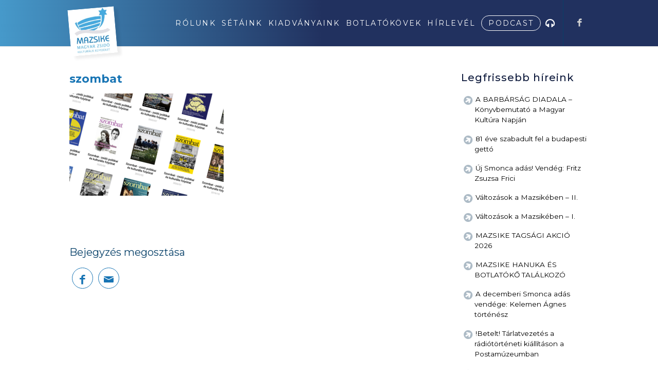

--- FILE ---
content_type: text/html; charset=UTF-8
request_url: https://mazsike.hu/kiadvanyok/szombat-folyoirat/szombat/
body_size: 16136
content:
<!DOCTYPE html>
<html lang="hu" class="html_stretched responsive av-preloader-disabled  html_header_top html_logo_left html_main_nav_header html_menu_right html_custom html_header_sticky html_header_shrinking_disabled html_mobile_menu_tablet html_header_searchicon_disabled html_content_align_center html_header_unstick_top_disabled html_header_stretch_disabled html_minimal_header html_minimal_header_shadow html_av-overlay-side html_av-overlay-side-classic html_av-submenu-noclone html_entry_id_69697 av-cookies-no-cookie-consent av-default-lightbox av-no-preview html_text_menu_active av-mobile-menu-switch-default">
<head>
<meta charset="UTF-8" />


<!-- mobile setting -->
<meta name="viewport" content="width=device-width, initial-scale=1">

<!-- Scripts/CSS and wp_head hook -->
<meta name='robots' content='index, follow, max-image-preview:large, max-snippet:-1, max-video-preview:-1' />
	<style>img:is([sizes="auto" i], [sizes^="auto," i]) { contain-intrinsic-size: 3000px 1500px }</style>
	
	<!-- This site is optimized with the Yoast SEO plugin v26.7 - https://yoast.com/wordpress/plugins/seo/ -->
	<title>szombat - Mazsike - MAGYAR ZSIDÓ KULTURÁLIS EGYESÜLET</title><link rel="preload" data-rocket-preload as="image" href="https://mazsike.hu/wp-content/uploads/2020/12/szombat-300x199.png" imagesrcset="https://mazsike.hu/wp-content/uploads/2020/12/szombat-300x199.png 300w, https://mazsike.hu/wp-content/uploads/2020/12/szombat-1030x685.png 1030w, https://mazsike.hu/wp-content/uploads/2020/12/szombat-768x511.png 768w, https://mazsike.hu/wp-content/uploads/2020/12/szombat-1536x1021.png 1536w, https://mazsike.hu/wp-content/uploads/2020/12/szombat-1500x997.png 1500w, https://mazsike.hu/wp-content/uploads/2020/12/szombat-705x469.png 705w, https://mazsike.hu/wp-content/uploads/2020/12/szombat.png 1900w" imagesizes="(max-width: 300px) 100vw, 300px" fetchpriority="high"><link rel="preload" data-rocket-preload as="style" href="https://fonts.googleapis.com/css2?family=Poppins:wght@300;400;500;800&#038;display=swap" /><link rel="stylesheet" href="https://fonts.googleapis.com/css2?family=Poppins:wght@300;400;500;800&#038;display=swap" media="print" onload="this.media='all'" /><noscript><link rel="stylesheet" href="https://fonts.googleapis.com/css2?family=Poppins:wght@300;400;500;800&#038;display=swap" /></noscript>
	<link rel="canonical" href="https://mazsike.hu/kiadvanyok/szombat-folyoirat/szombat/" />
	<meta property="og:locale" content="hu_HU" />
	<meta property="og:type" content="article" />
	<meta property="og:title" content="szombat - Mazsike - MAGYAR ZSIDÓ KULTURÁLIS EGYESÜLET" />
	<meta property="og:url" content="https://mazsike.hu/kiadvanyok/szombat-folyoirat/szombat/" />
	<meta property="og:site_name" content="Mazsike - MAGYAR ZSIDÓ KULTURÁLIS EGYESÜLET" />
	<meta property="og:image" content="https://mazsike.hu/kiadvanyok/szombat-folyoirat/szombat" />
	<meta property="og:image:width" content="1030" />
	<meta property="og:image:height" content="685" />
	<meta property="og:image:type" content="image/png" />
	<meta name="twitter:card" content="summary_large_image" />
	<script type="application/ld+json" class="yoast-schema-graph">{"@context":"https://schema.org","@graph":[{"@type":"WebPage","@id":"https://mazsike.hu/kiadvanyok/szombat-folyoirat/szombat/","url":"https://mazsike.hu/kiadvanyok/szombat-folyoirat/szombat/","name":"szombat - Mazsike - MAGYAR ZSIDÓ KULTURÁLIS EGYESÜLET","isPartOf":{"@id":"https://mazsike.hu/#website"},"primaryImageOfPage":{"@id":"https://mazsike.hu/kiadvanyok/szombat-folyoirat/szombat/#primaryimage"},"image":{"@id":"https://mazsike.hu/kiadvanyok/szombat-folyoirat/szombat/#primaryimage"},"thumbnailUrl":"https://mazsike.hu/wp-content/uploads/2020/12/szombat.png","datePublished":"2020-12-02T12:14:09+00:00","breadcrumb":{"@id":"https://mazsike.hu/kiadvanyok/szombat-folyoirat/szombat/#breadcrumb"},"inLanguage":"hu","potentialAction":[{"@type":"ReadAction","target":["https://mazsike.hu/kiadvanyok/szombat-folyoirat/szombat/"]}]},{"@type":"ImageObject","inLanguage":"hu","@id":"https://mazsike.hu/kiadvanyok/szombat-folyoirat/szombat/#primaryimage","url":"https://mazsike.hu/wp-content/uploads/2020/12/szombat.png","contentUrl":"https://mazsike.hu/wp-content/uploads/2020/12/szombat.png","width":1900,"height":1263},{"@type":"BreadcrumbList","@id":"https://mazsike.hu/kiadvanyok/szombat-folyoirat/szombat/#breadcrumb","itemListElement":[{"@type":"ListItem","position":1,"name":"Home","item":"https://mazsike.hu/kezdolap/"},{"@type":"ListItem","position":2,"name":"Szombat folyóirat","item":"https://mazsike.hu/kiadvanyok/szombat-folyoirat/"},{"@type":"ListItem","position":3,"name":"szombat"}]},{"@type":"WebSite","@id":"https://mazsike.hu/#website","url":"https://mazsike.hu/","name":"Mazsike - MAGYAR ZSIDÓ KULTURÁLIS EGYESÜLET","description":"mazsike","publisher":{"@id":"https://mazsike.hu/#organization"},"potentialAction":[{"@type":"SearchAction","target":{"@type":"EntryPoint","urlTemplate":"https://mazsike.hu/?s={search_term_string}"},"query-input":{"@type":"PropertyValueSpecification","valueRequired":true,"valueName":"search_term_string"}}],"inLanguage":"hu"},{"@type":"Organization","@id":"https://mazsike.hu/#organization","name":"Magyar Zsidó Kulturális Egyesület – Mazsike","url":"https://mazsike.hu/","logo":{"@type":"ImageObject","inLanguage":"hu","@id":"https://mazsike.hu/#/schema/logo/image/","url":"https://mazsike.hu/wp-content/uploads/2020/12/logo-1.png","contentUrl":"https://mazsike.hu/wp-content/uploads/2020/12/logo-1.png","width":225,"height":173,"caption":"Magyar Zsidó Kulturális Egyesület – Mazsike"},"image":{"@id":"https://mazsike.hu/#/schema/logo/image/"}}]}</script>
	<!-- / Yoast SEO plugin. -->


<link rel='dns-prefetch' href='//maxcdn.bootstrapcdn.com' />
<link href='https://fonts.gstatic.com' crossorigin rel='preconnect' />
<link rel="alternate" type="application/rss+xml" title="Mazsike - MAGYAR ZSIDÓ KULTURÁLIS EGYESÜLET &raquo; hírcsatorna" href="https://mazsike.hu/feed/" />

<!-- google webfont font replacement -->

			<script type='text/javascript'>

				(function() {
					
					/*	check if webfonts are disabled by user setting via cookie - or user must opt in.	*/
					var html = document.getElementsByTagName('html')[0];
					var cookie_check = html.className.indexOf('av-cookies-needs-opt-in') >= 0 || html.className.indexOf('av-cookies-can-opt-out') >= 0;
					var allow_continue = true;
					var silent_accept_cookie = html.className.indexOf('av-cookies-user-silent-accept') >= 0;

					if( cookie_check && ! silent_accept_cookie )
					{
						if( ! document.cookie.match(/aviaCookieConsent/) || html.className.indexOf('av-cookies-session-refused') >= 0 )
						{
							allow_continue = false;
						}
						else
						{
							if( ! document.cookie.match(/aviaPrivacyRefuseCookiesHideBar/) )
							{
								allow_continue = false;
							}
							else if( ! document.cookie.match(/aviaPrivacyEssentialCookiesEnabled/) )
							{
								allow_continue = false;
							}
							else if( document.cookie.match(/aviaPrivacyGoogleWebfontsDisabled/) )
							{
								allow_continue = false;
							}
						}
					}
					
					if( allow_continue )
					{
						var f = document.createElement('link');
					
						f.type 	= 'text/css';
						f.rel 	= 'stylesheet';
						f.href 	= '//fonts.googleapis.com/css?family=Montserrat%7COpen+Sans:400,600';
						f.id 	= 'avia-google-webfont';

						document.getElementsByTagName('head')[0].appendChild(f);
					}
				})();
			
			</script>
			<link data-minify="1" rel='stylesheet' id='avia-grid-css' href='https://mazsike.hu/wp-content/cache/min/1/wp-content/themes/mazsike/css/grid.css?ver=1742906732' type='text/css' media='all' />
<link data-minify="1" rel='stylesheet' id='avia-base-css' href='https://mazsike.hu/wp-content/cache/min/1/wp-content/themes/mazsike/css/base.css?ver=1742906732' type='text/css' media='all' />
<link data-minify="1" rel='stylesheet' id='avia-layout-css' href='https://mazsike.hu/wp-content/cache/min/1/wp-content/themes/mazsike/css/layout.css?ver=1742906732' type='text/css' media='all' />
<link data-minify="1" rel='stylesheet' id='avia-module-blog-css' href='https://mazsike.hu/wp-content/cache/min/1/wp-content/themes/mazsike/config-templatebuilder/avia-shortcodes/blog/blog.css?ver=1742906732' type='text/css' media='all' />
<link data-minify="1" rel='stylesheet' id='avia-module-postslider-css' href='https://mazsike.hu/wp-content/cache/min/1/wp-content/themes/mazsike/config-templatebuilder/avia-shortcodes/postslider/postslider.css?ver=1742906732' type='text/css' media='all' />
<link data-minify="1" rel='stylesheet' id='avia-module-button-css' href='https://mazsike.hu/wp-content/cache/min/1/wp-content/themes/mazsike/config-templatebuilder/avia-shortcodes/buttons/buttons.css?ver=1742906732' type='text/css' media='all' />
<link data-minify="1" rel='stylesheet' id='avia-module-button-fullwidth-css' href='https://mazsike.hu/wp-content/cache/min/1/wp-content/themes/mazsike/config-templatebuilder/avia-shortcodes/buttons_fullwidth/buttons_fullwidth.css?ver=1742906732' type='text/css' media='all' />
<link data-minify="1" rel='stylesheet' id='avia-module-comments-css' href='https://mazsike.hu/wp-content/cache/min/1/wp-content/themes/mazsike/config-templatebuilder/avia-shortcodes/comments/comments.css?ver=1742906732' type='text/css' media='all' />
<link data-minify="1" rel='stylesheet' id='avia-module-gallery-css' href='https://mazsike.hu/wp-content/cache/min/1/wp-content/themes/mazsike/config-templatebuilder/avia-shortcodes/gallery/gallery.css?ver=1742906732' type='text/css' media='all' />
<link data-minify="1" rel='stylesheet' id='avia-module-maps-css' href='https://mazsike.hu/wp-content/cache/min/1/wp-content/themes/mazsike/config-templatebuilder/avia-shortcodes/google_maps/google_maps.css?ver=1742906732' type='text/css' media='all' />
<link data-minify="1" rel='stylesheet' id='avia-module-gridrow-css' href='https://mazsike.hu/wp-content/cache/min/1/wp-content/themes/mazsike/config-templatebuilder/avia-shortcodes/grid_row/grid_row.css?ver=1742906732' type='text/css' media='all' />
<link data-minify="1" rel='stylesheet' id='avia-module-heading-css' href='https://mazsike.hu/wp-content/cache/min/1/wp-content/themes/mazsike/config-templatebuilder/avia-shortcodes/heading/heading.css?ver=1742906732' type='text/css' media='all' />
<link data-minify="1" rel='stylesheet' id='avia-module-hr-css' href='https://mazsike.hu/wp-content/cache/min/1/wp-content/themes/mazsike/config-templatebuilder/avia-shortcodes/hr/hr.css?ver=1742906732' type='text/css' media='all' />
<link data-minify="1" rel='stylesheet' id='avia-module-icon-css' href='https://mazsike.hu/wp-content/cache/min/1/wp-content/themes/mazsike/config-templatebuilder/avia-shortcodes/icon/icon.css?ver=1742906732' type='text/css' media='all' />
<link data-minify="1" rel='stylesheet' id='avia-module-iconbox-css' href='https://mazsike.hu/wp-content/cache/min/1/wp-content/themes/mazsike/config-templatebuilder/avia-shortcodes/iconbox/iconbox.css?ver=1742906732' type='text/css' media='all' />
<link data-minify="1" rel='stylesheet' id='avia-module-iconlist-css' href='https://mazsike.hu/wp-content/cache/min/1/wp-content/themes/mazsike/config-templatebuilder/avia-shortcodes/iconlist/iconlist.css?ver=1742906732' type='text/css' media='all' />
<link data-minify="1" rel='stylesheet' id='avia-module-image-css' href='https://mazsike.hu/wp-content/cache/min/1/wp-content/themes/mazsike/config-templatebuilder/avia-shortcodes/image/image.css?ver=1742906732' type='text/css' media='all' />
<link data-minify="1" rel='stylesheet' id='avia-module-slideshow-css' href='https://mazsike.hu/wp-content/cache/min/1/wp-content/themes/mazsike/config-templatebuilder/avia-shortcodes/slideshow/slideshow.css?ver=1742906732' type='text/css' media='all' />
<link data-minify="1" rel='stylesheet' id='avia-module-slideshow-contentpartner-css' href='https://mazsike.hu/wp-content/cache/min/1/wp-content/themes/mazsike/config-templatebuilder/avia-shortcodes/contentslider/contentslider.css?ver=1742906732' type='text/css' media='all' />
<link data-minify="1" rel='stylesheet' id='avia-module-magazine-css' href='https://mazsike.hu/wp-content/cache/min/1/wp-content/themes/mazsike/config-templatebuilder/avia-shortcodes/magazine/magazine.css?ver=1742906732' type='text/css' media='all' />
<link data-minify="1" rel='stylesheet' id='avia-module-contact-css' href='https://mazsike.hu/wp-content/cache/min/1/wp-content/themes/mazsike/config-templatebuilder/avia-shortcodes/contact/contact.css?ver=1742906732' type='text/css' media='all' />
<link data-minify="1" rel='stylesheet' id='avia-module-masonry-css' href='https://mazsike.hu/wp-content/cache/min/1/wp-content/themes/mazsike/config-templatebuilder/avia-shortcodes/masonry_entries/masonry_entries.css?ver=1742906732' type='text/css' media='all' />
<link data-minify="1" rel='stylesheet' id='avia-siteloader-css' href='https://mazsike.hu/wp-content/cache/min/1/wp-content/themes/mazsike/css/avia-snippet-site-preloader.css?ver=1742906732' type='text/css' media='all' />
<link data-minify="1" rel='stylesheet' id='avia-module-slideshow-fullsize-css' href='https://mazsike.hu/wp-content/cache/min/1/wp-content/themes/mazsike/config-templatebuilder/avia-shortcodes/slideshow_fullsize/slideshow_fullsize.css?ver=1742906732' type='text/css' media='all' />
<link data-minify="1" rel='stylesheet' id='avia-module-social-css' href='https://mazsike.hu/wp-content/cache/min/1/wp-content/themes/mazsike/config-templatebuilder/avia-shortcodes/social_share/social_share.css?ver=1742906732' type='text/css' media='all' />
<link data-minify="1" rel='stylesheet' id='avia-module-tabsection-css' href='https://mazsike.hu/wp-content/cache/min/1/wp-content/themes/mazsike/config-templatebuilder/avia-shortcodes/tab_section/tab_section.css?ver=1742906732' type='text/css' media='all' />
<link data-minify="1" rel='stylesheet' id='avia-module-tabs-css' href='https://mazsike.hu/wp-content/cache/min/1/wp-content/themes/mazsike/config-templatebuilder/avia-shortcodes/tabs/tabs.css?ver=1742906732' type='text/css' media='all' />
<link data-minify="1" rel='stylesheet' id='avia-module-toggles-css' href='https://mazsike.hu/wp-content/cache/min/1/wp-content/themes/mazsike/config-templatebuilder/avia-shortcodes/toggles/toggles.css?ver=1742906732' type='text/css' media='all' />
<link data-minify="1" rel='stylesheet' id='avia-module-video-css' href='https://mazsike.hu/wp-content/cache/min/1/wp-content/themes/mazsike/config-templatebuilder/avia-shortcodes/video/video.css?ver=1742906732' type='text/css' media='all' />
<style id='wp-emoji-styles-inline-css' type='text/css'>

	img.wp-smiley, img.emoji {
		display: inline !important;
		border: none !important;
		box-shadow: none !important;
		height: 1em !important;
		width: 1em !important;
		margin: 0 0.07em !important;
		vertical-align: -0.1em !important;
		background: none !important;
		padding: 0 !important;
	}
</style>
<link rel='stylesheet' id='wp-block-library-css' href='https://mazsike.hu/wp-includes/css/dist/block-library/style.min.css?ver=6.7.4' type='text/css' media='all' />
<style id='classic-theme-styles-inline-css' type='text/css'>
/*! This file is auto-generated */
.wp-block-button__link{color:#fff;background-color:#32373c;border-radius:9999px;box-shadow:none;text-decoration:none;padding:calc(.667em + 2px) calc(1.333em + 2px);font-size:1.125em}.wp-block-file__button{background:#32373c;color:#fff;text-decoration:none}
</style>
<style id='global-styles-inline-css' type='text/css'>
:root{--wp--preset--aspect-ratio--square: 1;--wp--preset--aspect-ratio--4-3: 4/3;--wp--preset--aspect-ratio--3-4: 3/4;--wp--preset--aspect-ratio--3-2: 3/2;--wp--preset--aspect-ratio--2-3: 2/3;--wp--preset--aspect-ratio--16-9: 16/9;--wp--preset--aspect-ratio--9-16: 9/16;--wp--preset--color--black: #000000;--wp--preset--color--cyan-bluish-gray: #abb8c3;--wp--preset--color--white: #ffffff;--wp--preset--color--pale-pink: #f78da7;--wp--preset--color--vivid-red: #cf2e2e;--wp--preset--color--luminous-vivid-orange: #ff6900;--wp--preset--color--luminous-vivid-amber: #fcb900;--wp--preset--color--light-green-cyan: #7bdcb5;--wp--preset--color--vivid-green-cyan: #00d084;--wp--preset--color--pale-cyan-blue: #8ed1fc;--wp--preset--color--vivid-cyan-blue: #0693e3;--wp--preset--color--vivid-purple: #9b51e0;--wp--preset--gradient--vivid-cyan-blue-to-vivid-purple: linear-gradient(135deg,rgba(6,147,227,1) 0%,rgb(155,81,224) 100%);--wp--preset--gradient--light-green-cyan-to-vivid-green-cyan: linear-gradient(135deg,rgb(122,220,180) 0%,rgb(0,208,130) 100%);--wp--preset--gradient--luminous-vivid-amber-to-luminous-vivid-orange: linear-gradient(135deg,rgba(252,185,0,1) 0%,rgba(255,105,0,1) 100%);--wp--preset--gradient--luminous-vivid-orange-to-vivid-red: linear-gradient(135deg,rgba(255,105,0,1) 0%,rgb(207,46,46) 100%);--wp--preset--gradient--very-light-gray-to-cyan-bluish-gray: linear-gradient(135deg,rgb(238,238,238) 0%,rgb(169,184,195) 100%);--wp--preset--gradient--cool-to-warm-spectrum: linear-gradient(135deg,rgb(74,234,220) 0%,rgb(151,120,209) 20%,rgb(207,42,186) 40%,rgb(238,44,130) 60%,rgb(251,105,98) 80%,rgb(254,248,76) 100%);--wp--preset--gradient--blush-light-purple: linear-gradient(135deg,rgb(255,206,236) 0%,rgb(152,150,240) 100%);--wp--preset--gradient--blush-bordeaux: linear-gradient(135deg,rgb(254,205,165) 0%,rgb(254,45,45) 50%,rgb(107,0,62) 100%);--wp--preset--gradient--luminous-dusk: linear-gradient(135deg,rgb(255,203,112) 0%,rgb(199,81,192) 50%,rgb(65,88,208) 100%);--wp--preset--gradient--pale-ocean: linear-gradient(135deg,rgb(255,245,203) 0%,rgb(182,227,212) 50%,rgb(51,167,181) 100%);--wp--preset--gradient--electric-grass: linear-gradient(135deg,rgb(202,248,128) 0%,rgb(113,206,126) 100%);--wp--preset--gradient--midnight: linear-gradient(135deg,rgb(2,3,129) 0%,rgb(40,116,252) 100%);--wp--preset--font-size--small: 13px;--wp--preset--font-size--medium: 20px;--wp--preset--font-size--large: 36px;--wp--preset--font-size--x-large: 42px;--wp--preset--spacing--20: 0.44rem;--wp--preset--spacing--30: 0.67rem;--wp--preset--spacing--40: 1rem;--wp--preset--spacing--50: 1.5rem;--wp--preset--spacing--60: 2.25rem;--wp--preset--spacing--70: 3.38rem;--wp--preset--spacing--80: 5.06rem;--wp--preset--shadow--natural: 6px 6px 9px rgba(0, 0, 0, 0.2);--wp--preset--shadow--deep: 12px 12px 50px rgba(0, 0, 0, 0.4);--wp--preset--shadow--sharp: 6px 6px 0px rgba(0, 0, 0, 0.2);--wp--preset--shadow--outlined: 6px 6px 0px -3px rgba(255, 255, 255, 1), 6px 6px rgba(0, 0, 0, 1);--wp--preset--shadow--crisp: 6px 6px 0px rgba(0, 0, 0, 1);}:where(.is-layout-flex){gap: 0.5em;}:where(.is-layout-grid){gap: 0.5em;}body .is-layout-flex{display: flex;}.is-layout-flex{flex-wrap: wrap;align-items: center;}.is-layout-flex > :is(*, div){margin: 0;}body .is-layout-grid{display: grid;}.is-layout-grid > :is(*, div){margin: 0;}:where(.wp-block-columns.is-layout-flex){gap: 2em;}:where(.wp-block-columns.is-layout-grid){gap: 2em;}:where(.wp-block-post-template.is-layout-flex){gap: 1.25em;}:where(.wp-block-post-template.is-layout-grid){gap: 1.25em;}.has-black-color{color: var(--wp--preset--color--black) !important;}.has-cyan-bluish-gray-color{color: var(--wp--preset--color--cyan-bluish-gray) !important;}.has-white-color{color: var(--wp--preset--color--white) !important;}.has-pale-pink-color{color: var(--wp--preset--color--pale-pink) !important;}.has-vivid-red-color{color: var(--wp--preset--color--vivid-red) !important;}.has-luminous-vivid-orange-color{color: var(--wp--preset--color--luminous-vivid-orange) !important;}.has-luminous-vivid-amber-color{color: var(--wp--preset--color--luminous-vivid-amber) !important;}.has-light-green-cyan-color{color: var(--wp--preset--color--light-green-cyan) !important;}.has-vivid-green-cyan-color{color: var(--wp--preset--color--vivid-green-cyan) !important;}.has-pale-cyan-blue-color{color: var(--wp--preset--color--pale-cyan-blue) !important;}.has-vivid-cyan-blue-color{color: var(--wp--preset--color--vivid-cyan-blue) !important;}.has-vivid-purple-color{color: var(--wp--preset--color--vivid-purple) !important;}.has-black-background-color{background-color: var(--wp--preset--color--black) !important;}.has-cyan-bluish-gray-background-color{background-color: var(--wp--preset--color--cyan-bluish-gray) !important;}.has-white-background-color{background-color: var(--wp--preset--color--white) !important;}.has-pale-pink-background-color{background-color: var(--wp--preset--color--pale-pink) !important;}.has-vivid-red-background-color{background-color: var(--wp--preset--color--vivid-red) !important;}.has-luminous-vivid-orange-background-color{background-color: var(--wp--preset--color--luminous-vivid-orange) !important;}.has-luminous-vivid-amber-background-color{background-color: var(--wp--preset--color--luminous-vivid-amber) !important;}.has-light-green-cyan-background-color{background-color: var(--wp--preset--color--light-green-cyan) !important;}.has-vivid-green-cyan-background-color{background-color: var(--wp--preset--color--vivid-green-cyan) !important;}.has-pale-cyan-blue-background-color{background-color: var(--wp--preset--color--pale-cyan-blue) !important;}.has-vivid-cyan-blue-background-color{background-color: var(--wp--preset--color--vivid-cyan-blue) !important;}.has-vivid-purple-background-color{background-color: var(--wp--preset--color--vivid-purple) !important;}.has-black-border-color{border-color: var(--wp--preset--color--black) !important;}.has-cyan-bluish-gray-border-color{border-color: var(--wp--preset--color--cyan-bluish-gray) !important;}.has-white-border-color{border-color: var(--wp--preset--color--white) !important;}.has-pale-pink-border-color{border-color: var(--wp--preset--color--pale-pink) !important;}.has-vivid-red-border-color{border-color: var(--wp--preset--color--vivid-red) !important;}.has-luminous-vivid-orange-border-color{border-color: var(--wp--preset--color--luminous-vivid-orange) !important;}.has-luminous-vivid-amber-border-color{border-color: var(--wp--preset--color--luminous-vivid-amber) !important;}.has-light-green-cyan-border-color{border-color: var(--wp--preset--color--light-green-cyan) !important;}.has-vivid-green-cyan-border-color{border-color: var(--wp--preset--color--vivid-green-cyan) !important;}.has-pale-cyan-blue-border-color{border-color: var(--wp--preset--color--pale-cyan-blue) !important;}.has-vivid-cyan-blue-border-color{border-color: var(--wp--preset--color--vivid-cyan-blue) !important;}.has-vivid-purple-border-color{border-color: var(--wp--preset--color--vivid-purple) !important;}.has-vivid-cyan-blue-to-vivid-purple-gradient-background{background: var(--wp--preset--gradient--vivid-cyan-blue-to-vivid-purple) !important;}.has-light-green-cyan-to-vivid-green-cyan-gradient-background{background: var(--wp--preset--gradient--light-green-cyan-to-vivid-green-cyan) !important;}.has-luminous-vivid-amber-to-luminous-vivid-orange-gradient-background{background: var(--wp--preset--gradient--luminous-vivid-amber-to-luminous-vivid-orange) !important;}.has-luminous-vivid-orange-to-vivid-red-gradient-background{background: var(--wp--preset--gradient--luminous-vivid-orange-to-vivid-red) !important;}.has-very-light-gray-to-cyan-bluish-gray-gradient-background{background: var(--wp--preset--gradient--very-light-gray-to-cyan-bluish-gray) !important;}.has-cool-to-warm-spectrum-gradient-background{background: var(--wp--preset--gradient--cool-to-warm-spectrum) !important;}.has-blush-light-purple-gradient-background{background: var(--wp--preset--gradient--blush-light-purple) !important;}.has-blush-bordeaux-gradient-background{background: var(--wp--preset--gradient--blush-bordeaux) !important;}.has-luminous-dusk-gradient-background{background: var(--wp--preset--gradient--luminous-dusk) !important;}.has-pale-ocean-gradient-background{background: var(--wp--preset--gradient--pale-ocean) !important;}.has-electric-grass-gradient-background{background: var(--wp--preset--gradient--electric-grass) !important;}.has-midnight-gradient-background{background: var(--wp--preset--gradient--midnight) !important;}.has-small-font-size{font-size: var(--wp--preset--font-size--small) !important;}.has-medium-font-size{font-size: var(--wp--preset--font-size--medium) !important;}.has-large-font-size{font-size: var(--wp--preset--font-size--large) !important;}.has-x-large-font-size{font-size: var(--wp--preset--font-size--x-large) !important;}
:where(.wp-block-post-template.is-layout-flex){gap: 1.25em;}:where(.wp-block-post-template.is-layout-grid){gap: 1.25em;}
:where(.wp-block-columns.is-layout-flex){gap: 2em;}:where(.wp-block-columns.is-layout-grid){gap: 2em;}
:root :where(.wp-block-pullquote){font-size: 1.5em;line-height: 1.6;}
</style>
<link data-minify="1" rel='stylesheet' id='font-awesome-css' href='https://mazsike.hu/wp-content/cache/min/1/font-awesome/4.6.3/css/font-awesome.min.css?ver=1742906733' type='text/css' media='all' />
<link rel='stylesheet' id='cmplz-general-css' href='https://mazsike.hu/wp-content/plugins/complianz-gdpr-premium/assets/css/cookieblocker.min.css?ver=1742904734' type='text/css' media='all' />
<link data-minify="1" rel='stylesheet' id='avia-scs-css' href='https://mazsike.hu/wp-content/cache/min/1/wp-content/themes/mazsike/css/shortcodes.css?ver=1742906733' type='text/css' media='all' />
<link data-minify="1" rel='stylesheet' id='avia-popup-css-css' href='https://mazsike.hu/wp-content/cache/min/1/wp-content/themes/mazsike/js/aviapopup/magnific-popup.css?ver=1742906733' type='text/css' media='screen' />
<link data-minify="1" rel='stylesheet' id='avia-lightbox-css' href='https://mazsike.hu/wp-content/cache/min/1/wp-content/themes/mazsike/css/avia-snippet-lightbox.css?ver=1742906733' type='text/css' media='screen' />
<link data-minify="1" rel='stylesheet' id='avia-widget-css-css' href='https://mazsike.hu/wp-content/cache/min/1/wp-content/themes/mazsike/css/avia-snippet-widget.css?ver=1742906733' type='text/css' media='screen' />
<link data-minify="1" rel='stylesheet' id='avia-dynamic-css' href='https://mazsike.hu/wp-content/cache/min/1/wp-content/uploads/dynamic_avia/mazsike_child.css?ver=1742906733' type='text/css' media='all' />
<link data-minify="1" rel='stylesheet' id='avia-custom-css' href='https://mazsike.hu/wp-content/cache/min/1/wp-content/themes/mazsike/css/custom.css?ver=1742906733' type='text/css' media='all' />
<link data-minify="1" rel='stylesheet' id='avia-style-css' href='https://mazsike.hu/wp-content/cache/min/1/wp-content/themes/mazsike-child/style.css?ver=1742906733' type='text/css' media='all' />
<link data-minify="1" rel='stylesheet' id='avia-gravity-css' href='https://mazsike.hu/wp-content/cache/min/1/wp-content/themes/mazsike/config-gravityforms/gravity-mod.css?ver=1742906733' type='text/css' media='screen' />
<script type="text/javascript" src="https://mazsike.hu/wp-includes/js/jquery/jquery.min.js?ver=3.7.1" id="jquery-core-js"></script>
<script type="text/javascript" src="https://mazsike.hu/wp-includes/js/jquery/jquery-migrate.min.js?ver=3.4.1" id="jquery-migrate-js"></script>
<script data-minify="1" type="text/javascript" src="https://mazsike.hu/wp-content/cache/min/1/wp-content/themes/mazsike/js/avia-compat.js?ver=1742906733" id="avia-compat-js"></script>
<link rel="https://api.w.org/" href="https://mazsike.hu/wp-json/" /><link rel="alternate" title="JSON" type="application/json" href="https://mazsike.hu/wp-json/wp/v2/media/69697" /><link rel="EditURI" type="application/rsd+xml" title="RSD" href="https://mazsike.hu/xmlrpc.php?rsd" />
<meta name="generator" content="WordPress 6.7.4" />
<link rel='shortlink' href='https://mazsike.hu/?p=69697' />
<link rel="alternate" title="oEmbed (JSON)" type="application/json+oembed" href="https://mazsike.hu/wp-json/oembed/1.0/embed?url=https%3A%2F%2Fmazsike.hu%2Fkiadvanyok%2Fszombat-folyoirat%2Fszombat%2F" />
<link rel="alternate" title="oEmbed (XML)" type="text/xml+oembed" href="https://mazsike.hu/wp-json/oembed/1.0/embed?url=https%3A%2F%2Fmazsike.hu%2Fkiadvanyok%2Fszombat-folyoirat%2Fszombat%2F&#038;format=xml" />
			<style>.cmplz-hidden {
					display: none !important;
				}</style><link rel="profile" href="https://gmpg.org/xfn/11" />
<link rel="alternate" type="application/rss+xml" title="Mazsike - MAGYAR ZSIDÓ KULTURÁLIS EGYESÜLET RSS2 Feed" href="https://mazsike.hu/feed/" />
<link rel="pingback" href="https://mazsike.hu/xmlrpc.php" />

<style type='text/css' media='screen'>
 #top #header_main > .container, #top #header_main > .container .main_menu  .av-main-nav > li > a, #top #header_main #menu-item-shop .cart_dropdown_link{ height:90px; line-height: 90px; }
 .html_top_nav_header .av-logo-container{ height:90px;  }
 .html_header_top.html_header_sticky #top #wrap_all #main{ padding-top:90px; } 
</style>
<!--[if lt IE 9]><script src="https://mazsike.hu/wp-content/themes/mazsike/js/html5shiv.js"></script><![endif]-->
<link rel="icon" href="https://mazsike.hu/wp-content/uploads/2016/03/mazsike_logo2.png" type="image/png">
		<style type="text/css" id="wp-custom-css">
			div#setak h3.av-special-heading-tag {
    background: red;
    display: inline-block;
    color: #fff;
    padding: 12px 19px!important;
    background: #ff9966;
    background: -webkit-linear-gradient(to right, #ff5e62, #ff9966);
    background: linear-gradient(to right, #ff5e62, #ff9966);
    background: #00173d;
    color: #f6e09a;
    border-radius: 13px;
}

.single_toggle svg{
	width:20px;
	    position: relative;
    top: 3px;
}

#setak .toggle_icon {
    border: 0;
    color: #00173e!important;
}

.toggle_content h2.gform_title {
    font-size: 22px;
    text-align: center;
    line-height: 1.3;
	padding-top:1rem;
	    color: #00173e;
}

.toggle_content  p.gform_description {
    text-align: center;
}

.toggle_content .gform_button {
	
    width: 100%;
    font-size: 21px;

}

#setak .toggle_content.invers-color {
    background: #f8f8f8!important;
 
}

p.gform_required_legend {
    text-align: center;
    font-size: 11px;
    font-style: italic;
}

@media(min-width:930px){
	
	span.av-inner-tab-title {
    width: 148px;
}
}


.page-id-63255
.av-tab-section-tab-title-container.avia-tab-title-padding-default {
    display: none;
}


element.style {
}
#csapat img {
    border-radius: 500px;
    box-shadow: 5px 10px silver;
    width: 200px;
    height: 200px;
    object-fit: contain;
}


ul.sub-menu a{
	color:black!important;
}		</style>
		<style type='text/css'>
@font-face {font-family: 'entypo-fontello'; font-weight: normal; font-style: normal; font-display: auto;
src: url('https://mazsike.hu/wp-content/themes/mazsike/config-templatebuilder/avia-template-builder/assets/fonts/entypo-fontello.woff2') format('woff2'),
url('https://mazsike.hu/wp-content/themes/mazsike/config-templatebuilder/avia-template-builder/assets/fonts/entypo-fontello.woff') format('woff'),
url('https://mazsike.hu/wp-content/themes/mazsike/config-templatebuilder/avia-template-builder/assets/fonts/entypo-fontello.ttf') format('truetype'), 
url('https://mazsike.hu/wp-content/themes/mazsike/config-templatebuilder/avia-template-builder/assets/fonts/entypo-fontello.svg#entypo-fontello') format('svg'),
url('https://mazsike.hu/wp-content/themes/mazsike/config-templatebuilder/avia-template-builder/assets/fonts/entypo-fontello.eot'),
url('https://mazsike.hu/wp-content/themes/mazsike/config-templatebuilder/avia-template-builder/assets/fonts/entypo-fontello.eot?#iefix') format('embedded-opentype');
} #top .avia-font-entypo-fontello, body .avia-font-entypo-fontello, html body [data-av_iconfont='entypo-fontello']:before{ font-family: 'entypo-fontello'; }

@font-face {font-family: 'fontello'; font-weight: normal; font-style: normal; font-display: auto;
src: url('https://mazsike.hu/wp-content/uploads/avia_fonts/fontello/fontello.woff2') format('woff2'),
url('https://mazsike.hu/wp-content/uploads/avia_fonts/fontello/fontello.woff') format('woff'),
url('https://mazsike.hu/wp-content/uploads/avia_fonts/fontello/fontello.ttf') format('truetype'), 
url('https://mazsike.hu/wp-content/uploads/avia_fonts/fontello/fontello.svg#fontello') format('svg'),
url('https://mazsike.hu/wp-content/uploads/avia_fonts/fontello/fontello.eot'),
url('https://mazsike.hu/wp-content/uploads/avia_fonts/fontello/fontello.eot?#iefix') format('embedded-opentype');
} #top .avia-font-fontello, body .avia-font-fontello, html body [data-av_iconfont='fontello']:before{ font-family: 'fontello'; }
</style>

<!--
Debugging Info for Theme support: 

Theme: Enfold
Version: 4.7.6.4
Installed: mazsike
AviaFramework Version: 5.0
AviaBuilder Version: 4.8
aviaElementManager Version: 1.0.1
- - - - - - - - - - -
ChildTheme: Mazsike Child
ChildTheme Version: 1.1
ChildTheme Installed: mazsike

ML:256-PU:153-PLA:23
WP:6.7.4
Compress: CSS:disabled - JS:disabled
Updates: disabled
PLAu:21
-->
<meta name="generator" content="WP Rocket 3.18.3" data-wpr-features="wpr_minify_js wpr_oci wpr_minify_css wpr_preload_links wpr_desktop" /></head>

<body data-rsssl=1 id="top" class="attachment attachment-template-default single single-attachment postid-69697 attachmentid-69697 attachment-png stretched no_sidebar_border rtl_columns av-curtain-numeric montserrat  avia-responsive-images-support" itemscope="itemscope" itemtype="https://schema.org/WebPage" >

	
	<div id='wrap_all'>

	
<header id='header' class='all_colors header_color light_bg_color  av_header_top av_logo_left av_main_nav_header av_menu_right av_custom av_header_sticky av_header_shrinking_disabled av_header_stretch_disabled av_mobile_menu_tablet av_header_searchicon_disabled av_header_unstick_top_disabled av_minimal_header av_minimal_header_shadow av_bottom_nav_disabled  av_header_border_disabled'  role="banner" itemscope="itemscope" itemtype="https://schema.org/WPHeader" >

		<div  id='header_main' class='container_wrap container_wrap_logo'>
	
        <div class='container av-logo-container'><div class='inner-container'><span class='logo'><a href='https://mazsike.hu/'><img src="https://mazsike.hu/wp-content/uploads/2018/05/logókocka.jpg" srcset="https://mazsike.hu/wp-content/uploads/2018/05/logókocka.jpg 225w, https://mazsike.hu/wp-content/uploads/2018/05/logókocka-80x80.jpg 80w, https://mazsike.hu/wp-content/uploads/2018/05/logókocka-36x36.jpg 36w, https://mazsike.hu/wp-content/uploads/2018/05/logókocka-180x180.jpg 180w, https://mazsike.hu/wp-content/uploads/2018/05/logókocka-120x120.jpg 120w" sizes="(max-width: 225px) 100vw, 225px" height="100" width="300" alt='Mazsike - MAGYAR ZSIDÓ KULTURÁLIS EGYESÜLET' title='logókocka' /></a></span><nav class='main_menu' data-selectname='Válasszon lapot'  role="navigation" itemscope="itemscope" itemtype="https://schema.org/SiteNavigationElement" ><div class="avia-menu av-main-nav-wrap av_menu_icon_beside"><ul id="avia-menu" class="menu av-main-nav"><li id="menu-item-28" class="menu-item menu-item-type-post_type menu-item-object-page menu-item-top-level menu-item-top-level-1"><a href="https://mazsike.hu/rolunk/" itemprop="url"><span class="avia-bullet"></span><span class="avia-menu-text">Rólunk</span><span class="avia-menu-fx"><span class="avia-arrow-wrap"><span class="avia-arrow"></span></span></span></a></li>
<li id="menu-item-74776" class="menu-item menu-item-type-post_type menu-item-object-page menu-item-top-level menu-item-top-level-2"><a href="https://mazsike.hu/setaink/" itemprop="url"><span class="avia-bullet"></span><span class="avia-menu-text">Sétáink</span><span class="avia-menu-fx"><span class="avia-arrow-wrap"><span class="avia-arrow"></span></span></span></a></li>
<li id="menu-item-71894" class="menu-item menu-item-type-post_type menu-item-object-page menu-item-top-level menu-item-top-level-3"><a href="https://mazsike.hu/kiadvanyaink/" itemprop="url"><span class="avia-bullet"></span><span class="avia-menu-text">Kiadványaink</span><span class="avia-menu-fx"><span class="avia-arrow-wrap"><span class="avia-arrow"></span></span></span></a></li>
<li id="menu-item-74918" class="menu-item menu-item-type-post_type menu-item-object-page menu-item-top-level menu-item-top-level-4"><a href="https://mazsike.hu/a-boltatokovek/" itemprop="url"><span class="avia-bullet"></span><span class="avia-menu-text">Botlatókövek</span><span class="avia-menu-fx"><span class="avia-arrow-wrap"><span class="avia-arrow"></span></span></span></a></li>
<li id="menu-item-74930" class="menu-item menu-item-type-custom menu-item-object-custom menu-item-home menu-item-top-level menu-item-top-level-5"><a href="https://mazsike.hu/#hirlevel-blue" itemprop="url"><span class="avia-bullet"></span><span class="avia-menu-text">HÍrlevél</span><span class="avia-menu-fx"><span class="avia-arrow-wrap"><span class="avia-arrow"></span></span></span></a></li>
<li id="menu-item-70761" class="menu-item menu-item-type-custom menu-item-object-custom menu-item-top-level menu-item-top-level-6"><a href="https://mazsike.hu/smonca-a-mazsike-podcastja/#hallgass-bele" itemprop="url"><span class="avia-bullet"></span><span class="avia-menu-text">Podcast</span><span class="avia-menu-fx"><span class="avia-arrow-wrap"><span class="avia-arrow"></span></span></span></a></li>
<li class="av-burger-menu-main menu-item-avia-special ">
	        			<a href="#" aria-label="Menu" aria-hidden="false">
							<span class="av-hamburger av-hamburger--spin av-js-hamburger">
								<span class="av-hamburger-box">
						          <span class="av-hamburger-inner"></span>
						          <strong>Menu</strong>
								</span>
							</span>
							<span class="avia_hidden_link_text">Menu</span>
						</a>
	        		   </li></ul></div><ul class='noLightbox social_bookmarks icon_count_3'><li class='social_bookmarks_facebook av-social-link-facebook social_icon_1'><a target="_blank" aria-label="Link to Facebook" href='https://www.facebook.com/mazsike1988/' aria-hidden='false' data-av_icon='' data-av_iconfont='entypo-fontello' title='Facebook' rel="noopener"><span class='avia_hidden_link_text'>Facebook</span></a></li><li class='social_bookmarks_instagram av-social-link-instagram social_icon_2'><a target="_blank" aria-label="Link to Instagram" href='https://www.instagram.com/mazsike/' aria-hidden='false' data-av_icon='' data-av_iconfont='entypo-fontello' title='Instagram' rel="noopener"><span class='avia_hidden_link_text'>Instagram</span></a></li><li class='social_bookmarks_youtube av-social-link-youtube social_icon_3'><a target="_blank" aria-label="Link to Youtube" href='https://www.youtube.com/user/mazsike20' aria-hidden='false' data-av_icon='' data-av_iconfont='entypo-fontello' title='Youtube' rel="noopener"><span class='avia_hidden_link_text'>Youtube</span></a></li></ul></nav></div> </div> 
		<!-- end container_wrap-->
		</div>
		<div class='header_bg'></div>

<!-- end header -->
</header>
		
	<div id='main' class='all_colors' data-scroll-offset='90'>

	
		<div class='container_wrap container_wrap_first main_color sidebar_right'>

			<div class='container template-blog template-single-blog '>

				<main class='content units av-content-small alpha '  role="main" itemprop="mainContentOfPage" >

                    <article class='post-entry post-entry-type-standard post-entry-69697 post-loop-1 post-parity-odd post-entry-last single-big post  post-69697 attachment type-attachment status-inherit hentry'  itemscope="itemscope" itemtype="https://schema.org/CreativeWork" ><div class='blog-meta'></div><div class='entry-content-wrapper clearfix standard-content'><header class="entry-content-header"><h1 class='post-title entry-title '  itemprop="headline" >szombat<span class="post-format-icon minor-meta"></span></h1><span class='post-meta-infos'><time class='date-container minor-meta updated' >2020-12-02</time><span class='text-sep text-sep-date'>/</span><span class="blog-author minor-meta">by <span class="entry-author-link"  itemprop="author" ><span class="author"><span class="fn"><a href="https://mazsike.hu/author/mazsike/" title="zsidoorokseg bejegyzése" rel="author">zsidoorokseg</a></span></span></span></span></span></header><div class="entry-content"  itemprop="text" ><p class="attachment"><a href='https://mazsike.hu/wp-content/uploads/2020/12/szombat.png'><img fetchpriority="high" decoding="async" width="300" height="199" src="https://mazsike.hu/wp-content/uploads/2020/12/szombat-300x199.png" class="attachment-medium size-medium" alt="" srcset="https://mazsike.hu/wp-content/uploads/2020/12/szombat-300x199.png 300w, https://mazsike.hu/wp-content/uploads/2020/12/szombat-1030x685.png 1030w, https://mazsike.hu/wp-content/uploads/2020/12/szombat-768x511.png 768w, https://mazsike.hu/wp-content/uploads/2020/12/szombat-1536x1021.png 1536w, https://mazsike.hu/wp-content/uploads/2020/12/szombat-1500x997.png 1500w, https://mazsike.hu/wp-content/uploads/2020/12/szombat-705x469.png 705w, https://mazsike.hu/wp-content/uploads/2020/12/szombat.png 1900w" sizes="(max-width: 300px) 100vw, 300px" /></a></p>
</div><footer class="entry-footer"><div class='av-social-sharing-box av-social-sharing-box-default av-social-sharing-box-fullwidth'><div class="av-share-box"><h5 class='av-share-link-description av-no-toc '>Bejegyzés megosztása</h5><ul class="av-share-box-list noLightbox"><li class='av-share-link av-social-link-facebook' ><a target="_blank" aria-label="Megosztás Facebook" href='https://www.facebook.com/sharer.php?u=https://mazsike.hu/kiadvanyok/szombat-folyoirat/szombat/&#038;t=szombat' aria-hidden='false' data-av_icon='' data-av_iconfont='entypo-fontello' title='' data-avia-related-tooltip='Megosztás Facebook' rel="noopener"><span class='avia_hidden_link_text'>Megosztás Facebook</span></a></li><li class='av-share-link av-social-link-mail' ><a  aria-label="Megosztás emailben" href='mailto:?subject=szombat&#038;body=https://mazsike.hu/kiadvanyok/szombat-folyoirat/szombat/' aria-hidden='false' data-av_icon='' data-av_iconfont='entypo-fontello' title='' data-avia-related-tooltip='Megosztás emailben'><span class='avia_hidden_link_text'>Megosztás emailben</span></a></li></ul></div></div></footer><div class='post_delimiter'></div></div><div class='post_author_timeline'></div><span class='hidden'>
				<span class='av-structured-data'  itemprop="image" itemscope="itemscope" itemtype="https://schema.org/ImageObject" >
						<span itemprop='url'>https://mazsike.hu/wp-content/uploads/2018/05/logókocka.jpg</span>
						<span itemprop='height'>0</span>
						<span itemprop='width'>0</span>
				</span>
				<span class='av-structured-data'  itemprop="publisher" itemtype="https://schema.org/Organization" itemscope="itemscope" >
						<span itemprop='name'>zsidoorokseg</span>
						<span itemprop='logo' itemscope itemtype='https://schema.org/ImageObject'>
							<span itemprop='url'>https://mazsike.hu/wp-content/uploads/2018/05/logókocka.jpg</span>
						 </span>
				</span><span class='av-structured-data'  itemprop="author" itemscope="itemscope" itemtype="https://schema.org/Person" ><span itemprop='name'>zsidoorokseg</span></span><span class='av-structured-data'  itemprop="datePublished" datetime="2020-12-02T12:14:09+01:00" >2020-12-02 12:14:09</span><span class='av-structured-data'  itemprop="dateModified" itemtype="https://schema.org/dateModified" >2020-12-02 12:14:09</span><span class='av-structured-data'  itemprop="mainEntityOfPage" itemtype="https://schema.org/mainEntityOfPage" ><span itemprop='name'>szombat</span></span></span></article><div class='single-big'></div>
				<!--end content-->
				</main>

				<aside class='sidebar sidebar_right   alpha units'  role="complementary" itemscope="itemscope" itemtype="https://schema.org/WPSideBar" ><div class='inner_sidebar extralight-border'>
		<section id="recent-posts-2" class="widget clearfix widget_recent_entries">
		<h3 class="widgettitle">Legfrissebb híreink</h3>
		<ul>
											<li>
					<a href="https://mazsike.hu/a-barbarsag-diadala-konyvbemutato-a-magyar-kultura-napjan/">A BARBÁRSÁG DIADALA &#8211; Könyvbemutató a Magyar Kultúra Napján</a>
									</li>
											<li>
					<a href="https://mazsike.hu/81-eve-szabadult-fel-a-budapesti-getto/">81 éve szabadult fel a budapesti gettó</a>
									</li>
											<li>
					<a href="https://mazsike.hu/uj-smonca-adas-vendeg-fritz-zsuzsa-frici/">Új Smonca adás! Vendég: Fritz Zsuzsa Frici</a>
									</li>
											<li>
					<a href="https://mazsike.hu/valtozasok-a-mazsikeben-ii/">Változások a Mazsikében &#8211; II.</a>
									</li>
											<li>
					<a href="https://mazsike.hu/valtozasok-a-mazsikeben/">Változások a Mazsikében &#8211; I.</a>
									</li>
											<li>
					<a href="https://mazsike.hu/mazsike-tagsagi-akcio-2026/">MAZSIKE TAGSÁGI AKCIÓ 2026</a>
									</li>
											<li>
					<a href="https://mazsike.hu/mazsike-hanuka-es-botlatoko-talalkozo/">MAZSIKE HANUKA ÉS BOTLATÓKŐ TALÁLKOZÓ</a>
									</li>
											<li>
					<a href="https://mazsike.hu/a-decemberi-smonca-adas-vendege-kelemen-agnes-tortenesz/">A decemberi Smonca adás vendége: Kelemen Ágnes történész</a>
									</li>
											<li>
					<a href="https://mazsike.hu/tarlatvezetes-a-radiotorteneti-kiallitason-a-postamuzeumban/">!Betelt! Tárlatvezetés a rádiótörténeti kiállításon a Postamúzeumban</a>
									</li>
											<li>
					<a href="https://mazsike.hu/seta-a-nagytetenyi-temeto-ujrafelfedezese/">!Betelt! Séta: A nagytétényi temető újrafelfedezése</a>
									</li>
											<li>
					<a href="https://mazsike.hu/boldog-szuletesnapot-budapest/">Boldog születésnapot, Budapest!</a>
									</li>
											<li>
					<a href="https://mazsike.hu/uj-smonca-adas-vendeg-bodrogi-fuszeres-eszter-gasztroblogger/">Új Smonca adás! Vendég: Bodrogi Fűszeres Eszter gasztroblogger</a>
									</li>
					</ul>

		<span class="seperator extralight-border"></span></section></div></aside>

			</div><!--end container-->

		</div><!-- close default .container_wrap element -->




	
				<footer class='container_wrap socket_color' id='socket'  role="contentinfo" itemscope="itemscope" itemtype="https://schema.org/WPFooter" >
                    <div class='container'>

                        <span class='copyright'>© 2021  MAZSIKE - Magyar Zsidó Kulturális Egyesület</span>

                        <ul class='noLightbox social_bookmarks icon_count_3'><li class='social_bookmarks_facebook av-social-link-facebook social_icon_1'><a target="_blank" aria-label="Link to Facebook" href='https://www.facebook.com/mazsike1988/' aria-hidden='false' data-av_icon='' data-av_iconfont='entypo-fontello' title='Facebook' rel="noopener"><span class='avia_hidden_link_text'>Facebook</span></a></li><li class='social_bookmarks_instagram av-social-link-instagram social_icon_2'><a target="_blank" aria-label="Link to Instagram" href='https://www.instagram.com/mazsike/' aria-hidden='false' data-av_icon='' data-av_iconfont='entypo-fontello' title='Instagram' rel="noopener"><span class='avia_hidden_link_text'>Instagram</span></a></li><li class='social_bookmarks_youtube av-social-link-youtube social_icon_3'><a target="_blank" aria-label="Link to Youtube" href='https://www.youtube.com/user/mazsike20' aria-hidden='false' data-av_icon='' data-av_iconfont='entypo-fontello' title='Youtube' rel="noopener"><span class='avia_hidden_link_text'>Youtube</span></a></li></ul><nav class='sub_menu_socket'  role="navigation" itemscope="itemscope" itemtype="https://schema.org/SiteNavigationElement" ><div class="avia3-menu"><ul id="avia3-menu" class="menu"><li id="menu-item-70147" class="menu-item menu-item-type-post_type menu-item-object-kozhasznusag menu-item-top-level menu-item-top-level-1"><a href="https://mazsike.hu/kozhasznusag/kozhasznusagi-jelentes-2019/" itemprop="url"><span class="avia-bullet"></span><span class="avia-menu-text">Közhasznúsági jelentések</span><span class="avia-menu-fx"><span class="avia-arrow-wrap"><span class="avia-arrow"></span></span></span></a></li>
<li id="menu-item-70290" class="menu-item menu-item-type-post_type menu-item-object-page menu-item-top-level menu-item-top-level-2"><a href="https://mazsike.hu/tamogatoink/" itemprop="url"><span class="avia-bullet"></span><span class="avia-menu-text">Támogatóink</span><span class="avia-menu-fx"><span class="avia-arrow-wrap"><span class="avia-arrow"></span></span></span></a></li>
<li id="menu-item-332" class="menu-item menu-item-type-post_type menu-item-object-page menu-item-top-level menu-item-top-level-3"><a href="https://mazsike.hu/impresszum/" itemprop="url"><span class="avia-bullet"></span><span class="avia-menu-text">Impresszum</span><span class="avia-menu-fx"><span class="avia-arrow-wrap"><span class="avia-arrow"></span></span></span></a></li>
<li id="menu-item-64773" class="menu-item menu-item-type-post_type menu-item-object-page menu-item-privacy-policy menu-item-top-level menu-item-top-level-4"><a href="https://mazsike.hu/adatkezelesi-tajekoztato/" itemprop="url"><span class="avia-bullet"></span><span class="avia-menu-text">Adatvédelem</span><span class="avia-menu-fx"><span class="avia-arrow-wrap"><span class="avia-arrow"></span></span></span></a></li>
</ul></div></nav>
                    </div>

	            <!-- ####### END SOCKET CONTAINER ####### -->
				</footer>


					<!-- end main -->
		</div>
		
		<!-- end wrap_all --></div>

<a href='#top' title='Scroll to top' id='scroll-top-link' aria-hidden='true' data-av_icon='' data-av_iconfont='entypo-fontello'><span class="avia_hidden_link_text">Scroll to top</span></a>

<div  id="fb-root"></div>

	<script>
	jQuery(window).load(function(){
		jQuery('img').removeAttr('title');   
				  
		
	});
	</script>
	
<!-- Consent Management powered by Complianz | GDPR/CCPA Cookie Consent https://wordpress.org/plugins/complianz-gdpr -->
<div id="cmplz-cookiebanner-container"><div class="cmplz-cookiebanner cmplz-hidden banner-1 banner-a optin cmplz-bottom-right cmplz-categories-type-view-preferences" aria-modal="true" data-nosnippet="true" role="dialog" aria-live="polite" aria-labelledby="cmplz-header-1-optin" aria-describedby="cmplz-message-1-optin">
	<div class="cmplz-header">
		<div class="cmplz-logo"><img width="130" height="156" src="https://mazsike.hu/wp-content/uploads/2016/03/mazsike_logo.png" class="avia-img-lazy-loading-33 attachment-cmplz_banner_image size-cmplz_banner_image" alt="Mazsike - MAGYAR ZSIDÓ KULTURÁLIS EGYESÜLET" decoding="async" loading="lazy" /></div>
		<div class="cmplz-title" id="cmplz-header-1-optin">Hozzájárulás kezelése</div>
		<div class="cmplz-close" tabindex="0" role="button" aria-label="Párbeszéd bezárása">
			<svg aria-hidden="true" focusable="false" data-prefix="fas" data-icon="times" class="svg-inline--fa fa-times fa-w-11" role="img" xmlns="http://www.w3.org/2000/svg" viewBox="0 0 352 512"><path fill="currentColor" d="M242.72 256l100.07-100.07c12.28-12.28 12.28-32.19 0-44.48l-22.24-22.24c-12.28-12.28-32.19-12.28-44.48 0L176 189.28 75.93 89.21c-12.28-12.28-32.19-12.28-44.48 0L9.21 111.45c-12.28 12.28-12.28 32.19 0 44.48L109.28 256 9.21 356.07c-12.28 12.28-12.28 32.19 0 44.48l22.24 22.24c12.28 12.28 32.2 12.28 44.48 0L176 322.72l100.07 100.07c12.28 12.28 32.2 12.28 44.48 0l22.24-22.24c12.28-12.28 12.28-32.19 0-44.48L242.72 256z"></path></svg>
		</div>
	</div>

	<div class="cmplz-divider cmplz-divider-header"></div>
	<div class="cmplz-body">
		<div class="cmplz-message" id="cmplz-message-1-optin"><p>A legjobb felhasználói élmény biztosítása érdekében olyan technológiákat használunk, mint például a cookie-k, hogy tároljuk az eszközinformációkat és/vagy hozzáférjünk azokhoz. Ezen technológiákhoz való hozzájárulás lehetővé teszi számunkra, hogy olyan adatokat dolgozzunk fel ezen az oldalon, mint a böngészési viselkedés vagy az egyedi azonosítók. A hozzájárulás elmaradása vagy visszavonása hátrányosan befolyásolhat bizonyos funkciókat.</p></div>
		<!-- categories start -->
		<div class="cmplz-categories">
			<details class="cmplz-category cmplz-functional" >
				<summary>
						<span class="cmplz-category-header">
							<span class="cmplz-category-title">Funkcionális</span>
							<span class='cmplz-always-active'>
								<span class="cmplz-banner-checkbox">
									<input type="checkbox"
										   id="cmplz-functional-optin"
										   data-category="cmplz_functional"
										   class="cmplz-consent-checkbox cmplz-functional"
										   size="40"
										   value="1"/>
									<label class="cmplz-label" for="cmplz-functional-optin" tabindex="0"><span class="screen-reader-text">Funkcionális</span></label>
								</span>
								Always active							</span>
							<span class="cmplz-icon cmplz-open">
								<svg xmlns="http://www.w3.org/2000/svg" viewBox="0 0 448 512"  height="18" ><path d="M224 416c-8.188 0-16.38-3.125-22.62-9.375l-192-192c-12.5-12.5-12.5-32.75 0-45.25s32.75-12.5 45.25 0L224 338.8l169.4-169.4c12.5-12.5 32.75-12.5 45.25 0s12.5 32.75 0 45.25l-192 192C240.4 412.9 232.2 416 224 416z"/></svg>
							</span>
						</span>
				</summary>
				<div class="cmplz-description">
					<span class="cmplz-description-functional">A technikai tárolás vagy hozzáférés szigorúan szükséges az előfizető vagy felhasználó által kifejezetten kért konkrét szolgáltatás igénybevételének lehetővé tételéhez, vagy kizárólag a kommunikáció elektronikus hírközlő hálózaton keresztül történő továbbításához.</span>
				</div>
			</details>

			<details class="cmplz-category cmplz-preferences" >
				<summary>
						<span class="cmplz-category-header">
							<span class="cmplz-category-title">Preferences</span>
							<span class="cmplz-banner-checkbox">
								<input type="checkbox"
									   id="cmplz-preferences-optin"
									   data-category="cmplz_preferences"
									   class="cmplz-consent-checkbox cmplz-preferences"
									   size="40"
									   value="1"/>
								<label class="cmplz-label" for="cmplz-preferences-optin" tabindex="0"><span class="screen-reader-text">Preferences</span></label>
							</span>
							<span class="cmplz-icon cmplz-open">
								<svg xmlns="http://www.w3.org/2000/svg" viewBox="0 0 448 512"  height="18" ><path d="M224 416c-8.188 0-16.38-3.125-22.62-9.375l-192-192c-12.5-12.5-12.5-32.75 0-45.25s32.75-12.5 45.25 0L224 338.8l169.4-169.4c12.5-12.5 32.75-12.5 45.25 0s12.5 32.75 0 45.25l-192 192C240.4 412.9 232.2 416 224 416z"/></svg>
							</span>
						</span>
				</summary>
				<div class="cmplz-description">
					<span class="cmplz-description-preferences">The technical storage or access is necessary for the legitimate purpose of storing preferences that are not requested by the subscriber or user.</span>
				</div>
			</details>

			<details class="cmplz-category cmplz-statistics" >
				<summary>
						<span class="cmplz-category-header">
							<span class="cmplz-category-title">Statisztikák</span>
							<span class="cmplz-banner-checkbox">
								<input type="checkbox"
									   id="cmplz-statistics-optin"
									   data-category="cmplz_statistics"
									   class="cmplz-consent-checkbox cmplz-statistics"
									   size="40"
									   value="1"/>
								<label class="cmplz-label" for="cmplz-statistics-optin" tabindex="0"><span class="screen-reader-text">Statisztikák</span></label>
							</span>
							<span class="cmplz-icon cmplz-open">
								<svg xmlns="http://www.w3.org/2000/svg" viewBox="0 0 448 512"  height="18" ><path d="M224 416c-8.188 0-16.38-3.125-22.62-9.375l-192-192c-12.5-12.5-12.5-32.75 0-45.25s32.75-12.5 45.25 0L224 338.8l169.4-169.4c12.5-12.5 32.75-12.5 45.25 0s12.5 32.75 0 45.25l-192 192C240.4 412.9 232.2 416 224 416z"/></svg>
							</span>
						</span>
				</summary>
				<div class="cmplz-description">
					<span class="cmplz-description-statistics">The technical storage or access that is used exclusively for statistical purposes.</span>
					<span class="cmplz-description-statistics-anonymous">Az a technikai tárhely vagy hozzáférés, amelyet kizárólag statisztikai célokra használnak.</span>
				</div>
			</details>
			<details class="cmplz-category cmplz-marketing" >
				<summary>
						<span class="cmplz-category-header">
							<span class="cmplz-category-title">Marketing</span>
							<span class="cmplz-banner-checkbox">
								<input type="checkbox"
									   id="cmplz-marketing-optin"
									   data-category="cmplz_marketing"
									   class="cmplz-consent-checkbox cmplz-marketing"
									   size="40"
									   value="1"/>
								<label class="cmplz-label" for="cmplz-marketing-optin" tabindex="0"><span class="screen-reader-text">Marketing</span></label>
							</span>
							<span class="cmplz-icon cmplz-open">
								<svg xmlns="http://www.w3.org/2000/svg" viewBox="0 0 448 512"  height="18" ><path d="M224 416c-8.188 0-16.38-3.125-22.62-9.375l-192-192c-12.5-12.5-12.5-32.75 0-45.25s32.75-12.5 45.25 0L224 338.8l169.4-169.4c12.5-12.5 32.75-12.5 45.25 0s12.5 32.75 0 45.25l-192 192C240.4 412.9 232.2 416 224 416z"/></svg>
							</span>
						</span>
				</summary>
				<div class="cmplz-description">
					<span class="cmplz-description-marketing">A technikai tárolásra vagy hozzáférésre a reklámok küldéséhez szükséges felhasználói profilok létrehozásához van szükség, vagy a felhasználó nyomon követéséhez egy weboldalon vagy több weboldalon keresztül, hasonló marketingcélokból.</span>
				</div>
			</details>
		</div><!-- categories end -->
			</div>

	<div class="cmplz-links cmplz-information">
		<a class="cmplz-link cmplz-manage-options cookie-statement" href="#" data-relative_url="#cmplz-manage-consent-container">Manage options</a>
		<a class="cmplz-link cmplz-manage-third-parties cookie-statement" href="#" data-relative_url="#cmplz-cookies-overview">Manage services</a>
		<a class="cmplz-link cmplz-manage-vendors tcf cookie-statement" href="#" data-relative_url="#cmplz-tcf-wrapper">Manage {vendor_count} vendors</a>
		<a class="cmplz-link cmplz-external cmplz-read-more-purposes tcf" target="_blank" rel="noopener noreferrer nofollow" href="https://cookiedatabase.org/tcf/purposes/">Read more about these purposes</a>
			</div>

	<div class="cmplz-divider cmplz-footer"></div>

	<div class="cmplz-buttons">
		<button class="cmplz-btn cmplz-accept">Elfogadom</button>
		<button class="cmplz-btn cmplz-deny">Elutasítom</button>
		<button class="cmplz-btn cmplz-view-preferences">Preferenciák megtekintése</button>
		<button class="cmplz-btn cmplz-save-preferences">mentés</button>
		<a class="cmplz-btn cmplz-manage-options tcf cookie-statement" href="#" data-relative_url="#cmplz-manage-consent-container">Preferenciák megtekintése</a>
			</div>

	<div class="cmplz-links cmplz-documents">
		<a class="cmplz-link cookie-statement" href="#" data-relative_url="">{title}</a>
		<a class="cmplz-link privacy-statement" href="#" data-relative_url="">{title}</a>
		<a class="cmplz-link impressum" href="#" data-relative_url="">{title}</a>
			</div>

</div>
</div>
					<div id="cmplz-manage-consent" data-nosnippet="true"><button class="cmplz-btn cmplz-hidden cmplz-manage-consent manage-consent-1">Hozzájárulás kezelése</button>

</div>
 <script type='text/javascript'>
 /* <![CDATA[ */  
var avia_framework_globals = avia_framework_globals || {};
    avia_framework_globals.frameworkUrl = 'https://mazsike.hu/wp-content/themes/mazsike/framework/';
    avia_framework_globals.installedAt = 'https://mazsike.hu/wp-content/themes/mazsike/';
    avia_framework_globals.ajaxurl = 'https://mazsike.hu/wp-admin/admin-ajax.php';
/* ]]> */ 
</script>
 
 <script data-minify="1" type="text/javascript" src="https://mazsike.hu/wp-content/cache/min/1/wp-content/themes/mazsike/js/avia.js?ver=1742906733" id="avia-default-js"></script>
<script data-minify="1" type="text/javascript" src="https://mazsike.hu/wp-content/cache/min/1/wp-content/themes/mazsike/js/shortcodes.js?ver=1742906733" id="avia-shortcodes-js"></script>
<script data-minify="1" type="text/javascript" src="https://mazsike.hu/wp-content/cache/min/1/wp-content/themes/mazsike/config-templatebuilder/avia-shortcodes/gallery/gallery.js?ver=1742906733" id="avia-module-gallery-js"></script>
<script data-minify="1" type="text/javascript" src="https://mazsike.hu/wp-content/cache/min/1/wp-content/themes/mazsike/config-templatebuilder/avia-shortcodes/iconlist/iconlist.js?ver=1742906733" id="avia-module-iconlist-js"></script>
<script data-minify="1" type="text/javascript" src="https://mazsike.hu/wp-content/cache/min/1/wp-content/themes/mazsike/config-templatebuilder/avia-shortcodes/slideshow/slideshow.js?ver=1742906733" id="avia-module-slideshow-js"></script>
<script data-minify="1" type="text/javascript" src="https://mazsike.hu/wp-content/cache/min/1/wp-content/themes/mazsike/config-templatebuilder/avia-shortcodes/magazine/magazine.js?ver=1742906733" id="avia-module-magazine-js"></script>
<script data-minify="1" type="text/javascript" src="https://mazsike.hu/wp-content/cache/min/1/wp-content/themes/mazsike/config-templatebuilder/avia-shortcodes/contact/contact.js?ver=1742906733" id="avia-module-contact-js"></script>
<script data-minify="1" type="text/javascript" src="https://mazsike.hu/wp-content/cache/min/1/wp-content/themes/mazsike/config-templatebuilder/avia-shortcodes/portfolio/isotope.js?ver=1742906733" id="avia-module-isotope-js"></script>
<script data-minify="1" type="text/javascript" src="https://mazsike.hu/wp-content/cache/min/1/wp-content/themes/mazsike/config-templatebuilder/avia-shortcodes/masonry_entries/masonry_entries.js?ver=1742906733" id="avia-module-masonry-js"></script>
<script data-minify="1" type="text/javascript" src="https://mazsike.hu/wp-content/cache/min/1/wp-content/themes/mazsike/config-templatebuilder/avia-shortcodes/slideshow/slideshow-video.js?ver=1742906733" id="avia-module-slideshow-video-js"></script>
<script data-minify="1" type="text/javascript" src="https://mazsike.hu/wp-content/cache/min/1/wp-content/themes/mazsike/config-templatebuilder/avia-shortcodes/tab_section/tab_section.js?ver=1742906733" id="avia-module-tabsection-js"></script>
<script data-minify="1" type="text/javascript" src="https://mazsike.hu/wp-content/cache/min/1/wp-content/themes/mazsike/config-templatebuilder/avia-shortcodes/tabs/tabs.js?ver=1742906733" id="avia-module-tabs-js"></script>
<script data-minify="1" type="text/javascript" src="https://mazsike.hu/wp-content/cache/min/1/wp-content/themes/mazsike/config-templatebuilder/avia-shortcodes/toggles/toggles.js?ver=1742906733" id="avia-module-toggles-js"></script>
<script data-minify="1" type="text/javascript" src="https://mazsike.hu/wp-content/cache/min/1/wp-content/themes/mazsike/config-templatebuilder/avia-shortcodes/video/video.js?ver=1742906733" id="avia-module-video-js"></script>
<script data-minify="1" type="text/javascript" src="https://mazsike.hu/wp-content/cache/min/1/wp-content/themes/mazsike-child/assets/dist/js/jquery.matchHeight.js?ver=1742906733" id="matchHeight-js"></script>
<script type="text/javascript" id="rocket-browser-checker-js-after">
/* <![CDATA[ */
"use strict";var _createClass=function(){function defineProperties(target,props){for(var i=0;i<props.length;i++){var descriptor=props[i];descriptor.enumerable=descriptor.enumerable||!1,descriptor.configurable=!0,"value"in descriptor&&(descriptor.writable=!0),Object.defineProperty(target,descriptor.key,descriptor)}}return function(Constructor,protoProps,staticProps){return protoProps&&defineProperties(Constructor.prototype,protoProps),staticProps&&defineProperties(Constructor,staticProps),Constructor}}();function _classCallCheck(instance,Constructor){if(!(instance instanceof Constructor))throw new TypeError("Cannot call a class as a function")}var RocketBrowserCompatibilityChecker=function(){function RocketBrowserCompatibilityChecker(options){_classCallCheck(this,RocketBrowserCompatibilityChecker),this.passiveSupported=!1,this._checkPassiveOption(this),this.options=!!this.passiveSupported&&options}return _createClass(RocketBrowserCompatibilityChecker,[{key:"_checkPassiveOption",value:function(self){try{var options={get passive(){return!(self.passiveSupported=!0)}};window.addEventListener("test",null,options),window.removeEventListener("test",null,options)}catch(err){self.passiveSupported=!1}}},{key:"initRequestIdleCallback",value:function(){!1 in window&&(window.requestIdleCallback=function(cb){var start=Date.now();return setTimeout(function(){cb({didTimeout:!1,timeRemaining:function(){return Math.max(0,50-(Date.now()-start))}})},1)}),!1 in window&&(window.cancelIdleCallback=function(id){return clearTimeout(id)})}},{key:"isDataSaverModeOn",value:function(){return"connection"in navigator&&!0===navigator.connection.saveData}},{key:"supportsLinkPrefetch",value:function(){var elem=document.createElement("link");return elem.relList&&elem.relList.supports&&elem.relList.supports("prefetch")&&window.IntersectionObserver&&"isIntersecting"in IntersectionObserverEntry.prototype}},{key:"isSlowConnection",value:function(){return"connection"in navigator&&"effectiveType"in navigator.connection&&("2g"===navigator.connection.effectiveType||"slow-2g"===navigator.connection.effectiveType)}}]),RocketBrowserCompatibilityChecker}();
/* ]]> */
</script>
<script type="text/javascript" id="rocket-preload-links-js-extra">
/* <![CDATA[ */
var RocketPreloadLinksConfig = {"excludeUris":"\/(?:.+\/)?feed(?:\/(?:.+\/?)?)?$|\/(?:.+\/)?embed\/|\/(index.php\/)?(.*)wp-json(\/.*|$)|\/refer\/|\/go\/|\/recommend\/|\/recommends\/","usesTrailingSlash":"1","imageExt":"jpg|jpeg|gif|png|tiff|bmp|webp|avif|pdf|doc|docx|xls|xlsx|php","fileExt":"jpg|jpeg|gif|png|tiff|bmp|webp|avif|pdf|doc|docx|xls|xlsx|php|html|htm","siteUrl":"https:\/\/mazsike.hu","onHoverDelay":"100","rateThrottle":"3"};
/* ]]> */
</script>
<script type="text/javascript" id="rocket-preload-links-js-after">
/* <![CDATA[ */
(function() {
"use strict";var r="function"==typeof Symbol&&"symbol"==typeof Symbol.iterator?function(e){return typeof e}:function(e){return e&&"function"==typeof Symbol&&e.constructor===Symbol&&e!==Symbol.prototype?"symbol":typeof e},e=function(){function i(e,t){for(var n=0;n<t.length;n++){var i=t[n];i.enumerable=i.enumerable||!1,i.configurable=!0,"value"in i&&(i.writable=!0),Object.defineProperty(e,i.key,i)}}return function(e,t,n){return t&&i(e.prototype,t),n&&i(e,n),e}}();function i(e,t){if(!(e instanceof t))throw new TypeError("Cannot call a class as a function")}var t=function(){function n(e,t){i(this,n),this.browser=e,this.config=t,this.options=this.browser.options,this.prefetched=new Set,this.eventTime=null,this.threshold=1111,this.numOnHover=0}return e(n,[{key:"init",value:function(){!this.browser.supportsLinkPrefetch()||this.browser.isDataSaverModeOn()||this.browser.isSlowConnection()||(this.regex={excludeUris:RegExp(this.config.excludeUris,"i"),images:RegExp(".("+this.config.imageExt+")$","i"),fileExt:RegExp(".("+this.config.fileExt+")$","i")},this._initListeners(this))}},{key:"_initListeners",value:function(e){-1<this.config.onHoverDelay&&document.addEventListener("mouseover",e.listener.bind(e),e.listenerOptions),document.addEventListener("mousedown",e.listener.bind(e),e.listenerOptions),document.addEventListener("touchstart",e.listener.bind(e),e.listenerOptions)}},{key:"listener",value:function(e){var t=e.target.closest("a"),n=this._prepareUrl(t);if(null!==n)switch(e.type){case"mousedown":case"touchstart":this._addPrefetchLink(n);break;case"mouseover":this._earlyPrefetch(t,n,"mouseout")}}},{key:"_earlyPrefetch",value:function(t,e,n){var i=this,r=setTimeout(function(){if(r=null,0===i.numOnHover)setTimeout(function(){return i.numOnHover=0},1e3);else if(i.numOnHover>i.config.rateThrottle)return;i.numOnHover++,i._addPrefetchLink(e)},this.config.onHoverDelay);t.addEventListener(n,function e(){t.removeEventListener(n,e,{passive:!0}),null!==r&&(clearTimeout(r),r=null)},{passive:!0})}},{key:"_addPrefetchLink",value:function(i){return this.prefetched.add(i.href),new Promise(function(e,t){var n=document.createElement("link");n.rel="prefetch",n.href=i.href,n.onload=e,n.onerror=t,document.head.appendChild(n)}).catch(function(){})}},{key:"_prepareUrl",value:function(e){if(null===e||"object"!==(void 0===e?"undefined":r(e))||!1 in e||-1===["http:","https:"].indexOf(e.protocol))return null;var t=e.href.substring(0,this.config.siteUrl.length),n=this._getPathname(e.href,t),i={original:e.href,protocol:e.protocol,origin:t,pathname:n,href:t+n};return this._isLinkOk(i)?i:null}},{key:"_getPathname",value:function(e,t){var n=t?e.substring(this.config.siteUrl.length):e;return n.startsWith("/")||(n="/"+n),this._shouldAddTrailingSlash(n)?n+"/":n}},{key:"_shouldAddTrailingSlash",value:function(e){return this.config.usesTrailingSlash&&!e.endsWith("/")&&!this.regex.fileExt.test(e)}},{key:"_isLinkOk",value:function(e){return null!==e&&"object"===(void 0===e?"undefined":r(e))&&(!this.prefetched.has(e.href)&&e.origin===this.config.siteUrl&&-1===e.href.indexOf("?")&&-1===e.href.indexOf("#")&&!this.regex.excludeUris.test(e.href)&&!this.regex.images.test(e.href))}}],[{key:"run",value:function(){"undefined"!=typeof RocketPreloadLinksConfig&&new n(new RocketBrowserCompatibilityChecker({capture:!0,passive:!0}),RocketPreloadLinksConfig).init()}}]),n}();t.run();
}());
/* ]]> */
</script>
<script data-minify="1" type="text/javascript" src="https://mazsike.hu/wp-content/cache/min/1/wp-content/themes/mazsike/js/avia-snippet-hamburger-menu.js?ver=1742906733" id="avia-hamburger-menu-js"></script>
<script type="text/javascript" src="https://mazsike.hu/wp-content/themes/mazsike/js/aviapopup/jquery.magnific-popup.min.js?ver=4.7.6.4" id="avia-popup-js-js"></script>
<script data-minify="1" type="text/javascript" src="https://mazsike.hu/wp-content/cache/min/1/wp-content/themes/mazsike/js/avia-snippet-lightbox.js?ver=1742906733" id="avia-lightbox-activation-js"></script>
<script data-minify="1" type="text/javascript" src="https://mazsike.hu/wp-content/cache/min/1/wp-content/themes/mazsike/js/avia-snippet-sticky-header.js?ver=1742906733" id="avia-sticky-header-js"></script>
<script data-minify="1" type="text/javascript" src="https://mazsike.hu/wp-content/cache/min/1/wp-content/themes/mazsike/js/avia-snippet-footer-effects.js?ver=1742906733" id="avia-footer-effects-js"></script>
<script data-minify="1" type="text/javascript" src="https://mazsike.hu/wp-content/cache/min/1/wp-content/themes/mazsike/js/avia-snippet-widget.js?ver=1742906734" id="avia-widget-js-js"></script>
<script data-minify="1" type="text/javascript" src="https://mazsike.hu/wp-content/cache/min/1/wp-content/themes/mazsike/config-gutenberg/js/avia_blocks_front.js?ver=1742906734" id="avia_blocks_front_script-js"></script>
<script data-minify="1" type="text/javascript" src="https://mazsike.hu/wp-content/cache/min/1/wp-content/themes/mazsike/framework/js/conditional_load/avia_google_maps_front.js?ver=1742906734" id="avia_google_maps_front_script-js"></script>
<script type="text/javascript" id="cmplz-cookiebanner-js-extra">
/* <![CDATA[ */
var complianz = {"prefix":"cmplz_","user_banner_id":"1","set_cookies":[],"block_ajax_content":"","banner_version":"21","version":"7.4.2","store_consent":"","do_not_track_enabled":"","consenttype":"optin","region":"eu","geoip":"1","dismiss_timeout":"","disable_cookiebanner":"","soft_cookiewall":"","dismiss_on_scroll":"","cookie_expiry":"365","url":"https:\/\/mazsike.hu\/wp-json\/complianz\/v1\/","locale":"lang=hu&locale=hu_HU","set_cookies_on_root":"","cookie_domain":"","current_policy_id":"24","cookie_path":"\/","categories":{"statistics":"statistics","marketing":"marketing"},"tcf_active":"","placeholdertext":"Click to accept {category} cookies and enable this content","css_file":"https:\/\/mazsike.hu\/wp-content\/uploads\/complianz\/css\/banner-{banner_id}-{type}.css?v=21","page_links":{"eu":{"cookie-statement":{"title":"","url":"https:\/\/mazsike.hu\/events\/diszbemutato-cseh-viktor-zsido-orokseg-videki-zsido-hitkozsegek-magyarorszagon\/zso_konyvbemutato_1000x1000_1\/"},"privacy-statement":{"title":"Adatkezel\u00e9si t\u00e1j\u00e9koztat\u00f3","url":"https:\/\/mazsike.hu\/adatkezelesi-tajekoztato\/"}}},"tm_categories":"","forceEnableStats":"","preview":"","clean_cookies":"","aria_label":"Click to accept {category} cookies and enable this content"};
/* ]]> */
</script>
<script defer type="text/javascript" src="https://mazsike.hu/wp-content/plugins/complianz-gdpr-premium/cookiebanner/js/complianz.min.js?ver=1742904737" id="cmplz-cookiebanner-js"></script>
</body>
</html>

<!-- This website is like a Rocket, isn't it? Performance optimized by WP Rocket. Learn more: https://wp-rocket.me -->

--- FILE ---
content_type: text/css; charset=utf-8
request_url: https://mazsike.hu/wp-content/cache/min/1/wp-content/themes/mazsike-child/style.css?ver=1742906733
body_size: 9140
content:
@import url(https://fonts.googleapis.com/css2?family=Montserrat:wght@300;400;500;600;700&display=swap);@import url(https://fonts.googleapis.com/css?family=Finger+Paint);@import url(https://fonts.googleapis.com/css?family=Merriweather:400,300,300italic,400italic&subset=latin,latin-ext);@import url(https://fonts.googleapis.com/css?family=Merriweather:300&subset=latin,latin-ext,cyrillic-ext);@page{size:portrait}body{font-family:'Montserrat',sans-serif;background:#FAFAFA}@media only screen and (min-width:768px){span.logo{top:16px;transform:rotate(-5deg);box-shadow:-1px 0 5px 0 rgba(0,0,0,.07);box-shadow:7px 6px 5px 0 rgba(0,0,0,.07)}}.av-magazine-entry{box-shadow:0 .125em .5em 0 rgba(4,49,64,.1);transition:box-shadow .3s ease-in-out;padding:14px}.av-magazine .av-magazine-content-wrap .av-magazine-title{font-size:17px;line-height:1.3em;text-transform:none;letter-spacing:normal;padding:0;margin:0;padding-bottom:8px!important;font-weight:300}.av-magazine-hero .av-magazine-content:before{font-family:FontAwesome;content:"\f274";content:"\f05a";margin:0 7px 2px 1px;font-size:18px;color:#0f4b81;position:relative;top:2px}.kozok img{padding-bottom:40px!important}.kozok h2.av-special-heading-tag{background:#1071ad;display:inline;padding:13px!important;color:#fff;border-radius:300px;border:3px solid gainsboro;font-size:22px;padding-left:70px!important;padding-right:70px!important}.avia-safari .avia-content-slider,.avia-safari .avia-content-slider-inner,.avia-safari .avia-content-slider-inner .slide-entry-wrap{-webkit-perspective:0!important}span.blog-categories.minor-meta a{pointer-events:none!important}b{color:black!important}.tribe-events-notices{display:none!important}#fwcs .container{width:100%!important;padding:0!important;margin:0!important}span.pagination-meta{display:none!important}.ajax_search_response h4:first-child{padding-top:0;border:none;display:none}.tribe-events-content p{font-size:15px}.helyek{background:#232d59;color:white!important;padding:15px;border:8px solid #e1e0e5!important}.helyek h1{font-weight:100}.helyek p strong{color:white!important}.helyek h5{color:white!important;line-height:24px}.helyek a:hover{color:#ccc!important;cursor:pointer}h4.extra-mini-title.widgettitle{display:none!important}section.search_form_field{display:none!important}span.post-meta-infos{display:none!important}#top div .ajax_search_entry_view_all{visibility:hidden!important}#top div .ajax_search_entry:hover{background:transparent!important}#header_main{background:rgb(70,153,202)!important;background:linear-gradient(90deg,rgba(70,153,202,1) 0%,rgba(33,49,95,1) 49%)!important}#header span.av-icon-char{color:#E0E0E0;font-size:23px!important;position:relative;left:-7px}.av-main-nav>li{line-height:30px;margin-left:-15px!important}li#menu-item-334{position:relative;left:16px}section.av_textblock_section p{font-size:17px!important}#top .main_color .avia-color-theme-color{color:#fff;border-color:#2a88bb;min-width:114px;font-size:13px}.caption_right .slideshow_caption{right:-35px!important}li#menu-item-69437 span.avia-menu-text{background:rgb(238,238,238);background:-moz-linear-gradient(top,rgba(238,238,238,1) 0%,rgba(204,204,204,1) 100%);background:-webkit-linear-gradient(top,rgba(238,238,238,1) 0%,rgba(204,204,204,1) 100%);background:linear-gradient(to bottom,rgba(238,238,238,1) 0%,rgba(204,204,204,1) 100%);filter:progid:DXImageTransform.Microsoft.gradient(startColorstr='#eeeeee',endColorstr='#cccccc',GradientType=0);padding:8px;border-radius:24px;font-size:12px;font-weight:800!important;padding-left:20px;padding-right:20px;margin-left:4px!important;background:#1f74b6}#socket .social_bookmarks li a{font-size:13px;color:#e1e0e5!important;border-radius:500px;border:none!important;margin-right:7px!important}#footer{padding:0}a,a:hover{text-decoration:none!important}#top .social_bookmarks li a{font-size:17px;color:rgb(211,211,211)!important;color:-moz-linear-gradient(top,rgba(238,238,238,1) 0%,rgba(204,204,204,1) 100%)!important;color:-webkit-linear-gradient(top,rgba(238,238,238,1) 0%,rgba(204,204,204,1) 100%)!important;color:linear-gradient(to bottom,rgba(238,238,238,1) 0%,rgba(204,204,204,1) 100%)!important;filter:progid:DXImageTransform.Microsoft.gradient(startColorstr='#eeeeee',endColorstr='#cccccc',GradientType=0);border-radius:500px;margin-right:7px!important}#top #wrap_all .social_bookmarks li{background:transparent;margin-right:3px}#top .social_bookmarks_facebook:hover a,#top .social_bookmarks_twitter:hover a,#top .social_bookmarks_pinterest:hover a,#top .social_bookmarks_instagram:hover a,#top .social_bookmarks_youtube:hover a{color:#e1e0e5!important;background-color:transparent!important}#lead h3{color:#454e54!important;font-size:28px}#lead p{font-weight:100!important;font-size:20px;line-height:23px}#lead .avia-button.avia-size-x-large{padding:15px 52px 15px;font-size:15px;min-width:200px;border-radius:4px!important;font-size:18px!important;background:rgb(238,238,238);background:-moz-linear-gradient(top,rgba(238,238,238,1) 0%,rgba(204,204,204,1) 100%);background:-webkit-linear-gradient(top,rgba(238,238,238,1) 0%,rgba(204,204,204,1) 100%);background:linear-gradient(to bottom,rgba(238,238,238,1) 0%,rgba(204,204,204,1) 100%);filter:progid:DXImageTransform.Microsoft.gradient(startColorstr='#eeeeee',endColorstr='#cccccc',GradientType=0);color:#0a74b6!important;border-color:transparent!important}#hirek .slide-meta{display:none}#hirek img{border-radius:0!important;display:block;position:relative;-webkit-perspective:1000px;-webkit-backface-visibility:hidden;margin:0 auto}.gastro img{border-radius:0!important}#hirek .gastro{border-right:2px solid #fff!important}#hirek .utazasok{border-left:2px solid #fff!important}#hirek .avia-content-slider .slide-image img{border-radius:0!important}#hirek .gastro span.blog-categories.minor-meta{background:#c2a954!important;padding:5px;position:absolute;top:-13px;left:20px;color:white!important;padding-left:40px;padding-right:40px}#hirek .koncertek span.blog-categories.minor-meta{background:#ef2b32!important;padding:5px;position:absolute;top:-13px;left:20px;color:white!important;padding-left:40px;padding-right:40px}#hirek .utazasok span.blog-categories.minor-meta{background:#003d57!important;padding:5px;position:absolute;top:-13px;left:20px;color:white!important;padding-left:40px;padding-right:40px}#hirek .avia-content-slider,.avia-content-slider-inner{overflow:visible!important}#hirek .avia-content-slider .slide-entry-title{font-size:1.4em;line-height:1.4em;margin:0;position:relative;top:-28px;background:#fff;display:inline;left:36px;text-align:center;max-width:311px;padding:4px;letter-spacing:1px;visibility:hidden}#hirek .avia-content-slider .slide-entry-excerpt{overflow:hidden;text-overflow:ellipsis;max-width:311px;position:relative;left:44px;top:-19px}#hirek .read-more-link{border:1px solid black!important;display:block;text-align:center;background:transparent;text-transform:uppercase;margin-top:9px;display:none}#hirek .avia-button-wrap.avia-button-center{position:relative;top:-34px}#hirek .avia-button.avia-size-x-large{-webkit-border-radius:4px;-webkit-border-top-left-radius:0;-webkit-border-top-right-radius:0;-moz-border-radius:4px;-moz-border-radius-topleft:0;-moz-border-radius-topright:0;border-radius:4px;border-top-left-radius:0;border-top-right-radius:0;font-size:12px!important}#hirek .avia-content-slider .slide-entry-wrap{width:100%;float:left;margin-bottom:0px!important}#hirek a.more-link{font-size:0!important;position:relative;top:2px;display:none}#hirek a.more-link:before{content:'Programok megtekintése';color:black!important;font-size:10px!important}#hirek .read-more-link a{color:black!important}span.more-link-arrow{display:none!important}#hirek span.blog-categories.minor-meta a{color:white!important;font-weight:700!important}#akcio a.avia-button.avia-icon_select-no.avia-color-custom.avia-size-x-large.avia-position-center{color:#FFFFFF!important;background:#1469A8!important;border-radius:5px!important;font-size:16px!important}#akcio span.avia_iconbox_title{font-weight:900;font-size:15px}#akcio h2.av-special-heading-tag{font-weight:900!important;color:#38a4da!important;letter-spacing:2px!important}#akcio h2.av-special-heading-tag:first-letter{font-family:'Finger Paint','Helvetica Neue',Helvetica,Arial,sans-serif;font-size:42px}.book{border-left:8px double #FFFFFF!important;max-height:350px!important;width:100%!important;max-width:295px!important}#projektekc .book{max-width:205px!important}.avia-button.avia-size-x-large{text-transform:uppercase;letter-spacing:1px}#akcioalt h5.av-special-heading-tag{font-weight:700!important;font-size:22px;letter-spacing:0}#akcioalt .av-subheading p:last-child{margin-bottom:0;position:relative;top:-2px;color:#010739!important;font-weight:700;letter-spacing:0;font-size:10px;text-transform:uppercase}#akcioalt p{letter-spacing:-1px;font-size:14px;word-wrap:break-word}#akcioalt .iconbox_left_content .iconbox_icon,#top .iconbox_right_content .iconbox_icon{width:114px;height:94px;font-size:46px;line-height:93px;border-style:solid;border-width:1px;border-radius:500px;text-align:center;margin-right:24px}#akcioalt .iconbox .iconbox_content .iconbox_content_title{border:medium none;padding:2px 0 0 0;position:relative;margin:0 0 6px 0;clear:none;letter-spacing:1px;text-transform:uppercase;font-size:1.55em;font-weight:400}#akcioalt .flex_column.av_one_third.av-animated-generic.fade-in{border:none!important;border-radius:4px!important}#akcioalt .flex_column.av_one_third.av-animated-generic.fade-in p{color:#fff!important}.projekt h2.av-special-heading-tag{margin-bottom:-23px!important;color:#1774B4}#projektekc p{padding:0 10px;font-size:14px!important}#projektekc{padding-left:90px!important;padding-right:90px!important}#projektekc h5{padding-left:7px;font-weight:100!important;color:#1774b4!important}#projektekc .avia-button.avia-size-small{padding:9px 10px 7px;font-size:13px;min-width:80px;border:1px solid #1774B3!important;margin-bottom:24px}#top #searchsubmit,.ajax_load{width:40px;height:39px;line-height:40px;padding:0;position:absolute;right:0;top:0;z-index:2;margin:0;border-radius:0;min-width:40px;display:none!important}.main_color input[type='submit']{background-color:#0A73B6!important;border-radius:0}input#avia_0_1{background:#F4F4F4!important;border-radius:2px!important;border:none!important;border-color:#f4f4f4!important}#esemenyek{padding-left:20px!important;padding-right:20px!important}#esemenyek .full p{max-width:100%!important;line-height:25px;letter-spacing:0}#esemenyek .iconbox .iconbox_content p:last-child{margin-bottom:0;position:relative;left:33px!important;top:-14px!important}#esemenyek h3.iconbox_content_title{margin-top:-26px!important}#esemenyek .iconbox_left .iconbox_icon{border-radius:50px;text-align:center;position:relative;top:-7px;left:-5px;height:30px;width:30px;line-height:28px;margin:5px 0 0 0;font-size:18px}#esemenyek h2.av-special-heading-tag{margin-bottom:33px!important;color:#1774B4}#esemenyek .teljes h1.av-special-heading-tag{color:#BDD8EA;font-weight:100!important;font-size:204px}#esemenyek .teljes p{font-size:109px;font-weight:100!important;line-height:80px;color:#1364A2}#esemenyek p{max-width:340px}#scroll-top-link{color:#b0b0b0;border:1px solid #f8f8f8;display:none!important}#footer .widget{text-align:center}.widget li{clear:none!important;margin-left:2px}.widget ul{overflow:visible!important;margin:0 auto!important}#footer .textwidget .social_bookmarks{text-align:center}#footer .textwidget .social_bookmarks li{display:inline-block;float:none}#footer h1{font-weight:100!important}#footer{border-top:3px solid #bdd8ea;padding-top:0!important;background:#232D59}#footer a{font-size:16px!important;color:#fff!important;margin-right:20px}#footer p{color:white!important}#footer{background-image:url(http://mazsike.hu/wp-content/uploads/2016/03/bgm.png);background-repeat:no-repeat;background-position:right bottom!important}#footer .social_bookmarks li a{font-size:26px!important;color:rgb(225,224,229)!important;color:-moz-linear-gradient(top,rgba(238,238,238,1) 0%,rgba(204,204,204,1) 100%)!important;color:-webkit-linear-gradient(top,rgba(238,238,238,1) 0%,rgba(204,204,204,1) 100%)!important;color:linear-gradient(to bottom,rgba(238,238,238,1) 0%,rgba(204,204,204,1) 100%)!important;filter:progid:DXImageTransform.Microsoft.gradient(startColorstr='#eeeeee',endColorstr='#cccccc',GradientType=0);border-radius:500px}#footer{border-width:5px;border-top-color:rgb(225,224,229)!important;border-top-color:-moz-linear-gradient(top,rgba(238,238,238,1) 0%,rgba(204,204,204,1) 100%)!important;border-top-color:-webkit-linear-gradient(top,rgba(238,238,238,1) 0%,rgba(204,204,204,1) 100%)!important;border-top-color:linear-gradient(to bottom,rgba(238,238,238,1) 0%,rgba(204,204,204,1) 100%)!important;filter:progid:DXImageTransform.Microsoft.gradient(startColorstr='#eeeeee',endColorstr='#cccccc',GradientType=0)}#about .av-subheading.av-subheading_below p{font-size:1.2em!important;line-height:0.7em!important;padding:0 0 1.25em 0!important}#about h3.av-special-heading-tag{font-family:'Merriweather Sans Regular',Arial,sans-serif;font-weight:400;font-style:normal;color:#0a74b6}#about .menusav p{padding:0 0 0 0!important;line-height:30px;margin-top:3px}.menusav p a{font-family:'Merriweather Sans Regular',Arial,sans-serif;font-size:18px!important;color:#0a74b6!important;font-family:'Merriweather Sans Regular',Arial,sans-serif!important;font-weight:400!important;font-style:normal}#about h3.av-special-heading-tag:after{content:' /';color:grey}@media only screen and (max-width:768px){#esemenyek .teljes h1.av-special-heading-tag{color:#BDD8EA;font-weight:100!important;font-size:135px!important}#esemenyek .teljes p{font-size:39px!important;font-weight:100!important;line-height:20px;color:#1364A2}#mc-embedded-subscribe-form input[type="submit"]{font-size:9px}}h3.widgettitle{font-weight:700;background:#f3f3f3;margin-top:0!important;padding:18px 24px}div#nav_menu-3{border:1px solid #d5d5d5;box-shadow:2px 2px 0 rgba(0,0,0,.05);min-width:260px!important}li#menu-item-773{list-style:none!important}li#menu-item-773 a{border:1px solid #d5d5d5;box-shadow:2px 2px 0 rgba(0,0,0,.05);min-width:260px!important;border-bottom:1px solid #d5d5d5;padding-left:36px!important;padding-right:13px;background:#fff;display:block;padding-top:16px;padding-bottom:16px;color:#252525;-webkit-transition:background 0.2s;-moz-transition:background 0.2s;transition:background 0.2s;font:400 14px/1.55em "Open Sans"!important}div#nav_menu-3 ul{margin:0 15px}div#nav_menu-3 ul a{border-bottom:1px solid #d5d5d5;padding-left:36px!important;padding-right:13px;background:#fff;display:block;padding-top:16px;padding-bottom:16px;color:#252525;-webkit-transition:background 0.2s;-moz-transition:background 0.2s;transition:background 0.2s;font:400 14px/1.55em "Open Sans"!important}div#nav_menu-3 ul li a:before{background:#a7227e;content:'';position:absolute;top:17px;left:12px;display:block;width:12px;height:12px}li.zsmenu{list-style:none}li.zsmenu a{border:1px solid #d5d5d5;box-shadow:2px 2px 0 rgba(0,0,0,.05);min-width:260px!important;padding-left:36px!important;padding-right:13px;background:#fff;display:block;padding-top:16px;padding-bottom:16px;color:#252525;-webkit-transition:background 0.2s;-moz-transition:background 0.2s;transition:background 0.2s;font:400 14px/1.55em "Open Sans"!important}li.zsmenu [data-av_icon]:before{font-size:20px!important}div#nav_menu-3 ul li#menu-item-490 a:before{background:#fecd35;content:'';position:absolute;top:17px;left:12px;display:block;width:12px;height:12px}div#nav_menu-5 ul li#menu-item-902 a:before{background:#db5d27;content:'';position:absolute;top:17px;left:12px;display:block;width:12px;height:12px}div#nav_menu-3 ul li#menu-item-1068 a:before{background:#8bc34a;content:'';position:absolute;top:17px;left:12px;display:block;width:12px;height:12px}div#nav_menu-3 ul li#menu-item-902 a:before{background:#7db841;content:'';position:absolute;top:17px;left:12px;display:block;width:12px;height:12px}div#nav_menu-3 ul li#menu-item-488 a:before{background:#725c04;content:'';position:absolute;top:17px;left:12px;display:block;width:12px;height:12px}div#nav_menu-3 ul li#menu-item-487 a:before{background:#940366;content:'';position:absolute;top:17px;left:12px;display:block;width:12px;height:12px}div#nav_menu-3 ul li#menu-item-486 a:before{background:#007a91;content:'';position:absolute;top:17px;left:12px;display:block;width:12px;height:12px}div#nav_menu-3 ul li#menu-item-485 a:before{background:#f39549;content:'';position:absolute;top:17px;left:12px;display:block;width:12px;height:12px}div#nav_menu-3 ul li#menu-item-484 a:before{background:#39bbbd;content:'';position:absolute;top:17px;left:12px;display:block;width:12px;height:12px}div .widget_nav_menu{padding-bottom:0px!important}.widget_nav_menu li a:hover{opacity:1!important;background:#f3f3f3!important}div .widget_nav_menu h3{margin-bottom:0px!important}div#nav_menu-3 ul li:last-child{border:none!important}h3.widgettitle{font-weight:700;background:#f3f3f3;margin-top:0!important;padding:18px 24px}div#nav_menu-14{border:1px solid #d5d5d5;box-shadow:2px 2px 0 rgba(0,0,0,.05);min-width:277px!important}div#nav_menu-14 ul{margin:0 15px}div#nav_menu-14 ul a{border-bottom:1px solid #d5d5d5;padding-left:36px!important;padding-right:13px;background:#fff;display:block;padding-top:16px;padding-bottom:16px;color:#252525;-webkit-transition:background 0.2s;-moz-transition:background 0.2s;transition:background 0.2s;font:400 14px/1.55em "Open Sans"!important}div#nav_menu-14 ul li a:before{background:#e0e0e0;content:'';position:absolute;top:17px;left:12px;display:block;width:12px;height:12px}div#nav_menu-14 ul li:last-child{border:none!important}div#nav_menu-14 .current_page_item a:before{background:#3888be!important;content:'';position:absolute;top:17px;left:12px;display:block;width:12px;height:12px}h3.widgettitle{font-weight:700;background:#f3f3f3;margin-top:0!important;padding:18px 24px}div#nav_menu-18 ul{margin:0 15px}div#nav_menu-18 ul a{border-bottom:0 solid #d5d5d5;padding-left:36px!important;padding-right:13px;background:#fff;display:block;padding-top:16px;padding-bottom:16px;color:#252525;-webkit-transition:background 0.2s;-moz-transition:background 0.2s;transition:background 0.2s;font:400 14px/1.55em "Open Sans"!important}div#nav_menu-18 ul li a:before{background:#e0e0e0;content:'';position:absolute;top:17px;left:12px;display:block;width:12px;height:12px;border-radius:500px}div#nav_menu-18 .current_page_item a:before{background:#227bb8!important;content:'';position:absolute;top:17px;left:12px;display:block;width:12px;height:12px;border-radius:500px}div#nav_menu-18 ul li:last-child{border:none!important}div#nav_menu-18 ul{margin:0 15px}div#nav_menu-18 ul a{border-bottom:0 solid #d5d5d5;padding-left:36px!important;padding-right:13px;background:#fff;display:block;padding-top:16px;padding-bottom:16px;color:#252525;-webkit-transition:background 0.2s;-moz-transition:background 0.2s;transition:background 0.2s;font:400 14px/1.55em "Open Sans"!important}div#nav_menu-18 ul li a:before{background:#e0e0e0;content:'';position:absolute;top:17px;left:12px;display:block;width:12px;height:12px;border-radius:500px}div#nav_menu-18 .current_page_item a:before{background:#227bb8!important;content:'';position:absolute;top:17px;left:12px;display:block;width:12px;height:12px;border-radius:500px}div#nav_menu-18 ul li:last-child{border:none!important}h3.widgettitle{font-weight:700;background:#f3f3f3;margin-top:0!important;padding:18px 24px}div#nav_menu-8 ul{margin:0 15px}div#nav_menu-8 ul a{border-bottom:0 solid #d5d5d5;padding-left:36px!important;padding-right:13px;background:#fff;display:block;padding-top:16px;padding-bottom:16px;color:#252525;-webkit-transition:background 0.2s;-moz-transition:background 0.2s;transition:background 0.2s;font:400 14px/1.55em "Open Sans"!important}div#nav_menu-8 ul li a:before{background:#e0e0e0;content:'';position:absolute;top:17px;left:12px;display:block;width:12px;height:12px;border-radius:500px}div#nav_menu-8 .current_page_item a:before{background:#227bb8!important;content:'';position:absolute;top:17px;left:12px;display:block;width:12px;height:12px;border-radius:500px}div#nav_menu-8 ul li:last-child{border:none!important}#nav_menu-16 ul{margin:0 15px}.widget li{clear:none!important;margin-left:2px;text-align:left!important}#nav_menu-16 ul a{border-bottom:0 solid #d5d5d5;padding-left:36px!important;padding-right:13px;background:#fff;display:block;padding-top:16px;padding-bottom:16px;color:#252525;-webkit-transition:background 0.2s;-moz-transition:background 0.2s;transition:background 0.2s;font:400 14px/1.55em "Open Sans"!important}#nav_menu-16 ul li a:before{background:#e0e0e0;content:'';position:absolute;top:21px;left:12px;display:block;width:12px;height:12px;border-radius:500px}#nav_menu-16 .current_page_item a:before{background:#227bb8!important;content:'';position:absolute;top:17px;left:12px;display:block;width:12px;height:12px;border-radius:500px}#nav_menu-16 ul li:last-child{border:none!important}h3.widgettitle{font-weight:700;background:#f3f3f3;margin-top:0!important;padding:18px 24px}div#nav_menu-6{border:1px solid #d5d5d5;box-shadow:2px 2px 0 rgba(0,0,0,.05);min-width:260px!important}div#nav_menu-6 ul{margin:0 15px}div#nav_menu-6 ul a{border-bottom:1px solid #d5d5d5;padding-left:36px!important;padding-right:13px;background:#fff;display:block;padding-top:16px;padding-bottom:16px;color:#252525;-webkit-transition:background 0.2s;-moz-transition:background 0.2s;transition:background 0.2s;font:400 14px/1.55em "Open Sans"!important}div#nav_menu-6 ul li a:before{background:#a7227e;content:'';position:absolute;top:17px;left:12px;display:block;width:12px;height:12px}div#nav_menu-6 ul li#menu-item-491 a:before{background:#fecd35!important;content:'';position:absolute;top:17px;left:12px;display:block;width:12px;height:12px}div#nav_menu-6 ul li#menu-item-492 a:before{background:#7db841;content:'';position:absolute;top:17px;left:12px;display:block;width:12px;height:12px}div#nav_menu-6 ul li#menu-item-493 a:before{background:#725c04;content:'';position:absolute;top:17px;left:12px;display:block;width:12px;height:12px}div#nav_menu-6 ul li#menu-item-494 a:before{background:#940366;content:'';position:absolute;top:17px;left:12px;display:block;width:12px;height:12px}div .widget_nav_menu h3{margin-bottom:0px!important}div#nav_menu-6 ul li:last-child{border:none!important}h3.widgettitle{font-weight:700;background:#f3f3f3;margin-top:0!important;padding:18px 24px}div#nav_menu-5{border:1px solid #d5d5d5;box-shadow:2px 2px 0 rgba(0,0,0,.05);min-width:260px!important;max-width:290px!important}div#nav_menu-5 ul{margin:0 15px}div#nav_menu-5 ul a{border-bottom:1px solid #d5d5d5;padding-left:36px!important;padding-right:13px;background:#fff;display:block;padding-top:16px;padding-bottom:16px;color:#252525;-webkit-transition:background 0.2s;-moz-transition:background 0.2s;transition:background 0.2s;font:400 14px/1.55em "Open Sans"!important}div#nav_menu-5 ul li a:before{background:#a7227e;content:'';position:absolute;top:17px;left:12px;display:block;width:12px;height:12px}div#nav_menu-5 ul li#menu-item-495 a:before{background:#1774b4!important;content:'';position:absolute;top:17px;left:12px;display:block;width:12px;height:12px}div#nav_menu-5 ul li#menu-item-480 a:before{background:#1774b4!important;content:'';position:absolute;top:17px;left:12px;display:block;width:12px;height:12px}div#nav_menu-5 ul li#menu-item-496 a:before{background:#7db841;content:'';position:absolute;top:17px;left:12px;display:block;width:12px;height:12px}div .widget_nav_menu h3{margin-bottom:0px!important}div#nav_menu-5 ul li:last-child{border:none!important}.av_one_fourth .widget_nav_menu h3.widgettitle{font-weight:700;background:#fff;margin-top:0!important;padding:18px 24px}@media only screen and (max-width:1127px){.menusav{display:none}}.av_one_fourth .widget_nav_menu ul li a:before{background:#1774b4;content:'';position:absolute;top:21px;left:12px;display:block;width:12px;height:12px;border-radius:500px!important}h4.av-special-heading-tag{color:lightgrey!important}.av_one_fourth .widget_nav_menu ul{margin:0 15px}.av_one_fourth .widget_nav_menu ul a{border-bottom:0;padding-left:35px!important;padding-right:13px;background:#fff;display:block;padding-top:16px!important;padding-bottom:16px!important;color:#252525;-webkit-transition:background 0.2s;-moz-transition:background 0.2s;transition:background 0.2s;font:400 14px/1.55em "Open Sans"!important}.av_one_fourth .widget_nav_menu .current_page_item a:before{background:#d3d3d3!important;content:'';content:'';position:absolute;top:21px;left:12px;display:block;width:12px;height:12px}.av_one_fourth .widget_nav_menu ul li:last-child{border:none!important}.av_one_fourth .widget_nav_menu ul li a:hover{background:transparent!important;color:#084169}#tablazat a{color:#000}#tablazat tr td{border:none!important}tr td{border:1px solid lightgrey!important}span.kiallitas:before{background:#725c04;content:'';position:relative;display:block;width:12px;height:12px;left:0;top:16px}span.koncert:before{background:#f39549;content:'';position:relative;display:block;width:12px;height:12px;left:0;top:16px}span.szinhaz:before{background:#8bc34a;content:'';position:relative;display:block;width:12px;height:12px;left:0;top:16px}span.fest:before{background:#39bbbd;content:'';position:relative;display:block;width:12px;height:12px;left:0;top:16px}span.irodalom:before{background:#fecd35;content:'';position:relative;display:block;width:12px;height:12px;left:0;top:16px}span.konyv:before{background:#940366;content:'';position:relative;display:block;width:12px;height:12px;left:0;top:16px}span.film:before{background:#007a91;content:'';position:relative;display:block;width:12px;height:12px;left:0;top:16px}span.makkabi:before{background:#007a91;content:'';position:relative;display:block;width:12px;height:12px;left:0;top:16px}span.makkabi:before{background:#7db841;content:'';position:relative;display:block;width:12px;height:12px;left:0;top:16px}span.bonbon:before{background:#fecd35;content:'';position:relative;display:block;width:12px;height:12px;left:0;top:16px}span.seta:before{background:#940366;content:'';position:relative;display:block;width:12px;height:12px;left:0;top:16px}span.utazas:before{background:#725c04;content:'';position:relative;display:block;width:12px;height:12px;left:0;top:16px}#tablazat tr:first-child th{color:#1774b4}#tablazat tr:first-child{background:#f3f3f3!important}#tablazat tr:nth-child(even){color:#000!important}#tablazat tr:nth-child(odd){border-bottom:1px solid black!important}#tablazat tr td{border-bottom:1px solid #000!important}#kulturap [data-av_icon]:before{font-size:43px!important}.iconbox .iconbox_content .iconbox_content_title{font-size:2.25em!important;left:25px!important;top:-9px!important}#kulturap span.blog-categories.minor-meta{display:none}.avia-content-slider .slide-image img{border-radius:0px!important;display:block;position:relative;-webkit-perspective:1000px;-webkit-backface-visibility:hidden;margin:0 auto}#kulturap .slide-image img{border-bottom:4px solid #fecd35!important}#kulturafi .slide-image img{border-bottom:4px solid #007a91!important}#kulturak [data-av_icon]:before{font-size:43px!important}.iconbox .iconbox_content .iconbox_content_title{font-size:2.25em!important;font-weight:100;left:25px!important;top:-9px!important}#kulturak span.blog-categories.minor-meta{display:none!important}.avia-content-slider .slide-image img{border-radius:0px!important;display:block;position:relative;-webkit-perspective:1000px;-webkit-backface-visibility:hidden;margin:0 auto}#kulturak .slide-image img{border-bottom:4px solid #725c04!important}#kulturafi [data-av_icon]:before{font-size:43px!important}#kulturafi .zsmenu [data-av_icon]:before{font-size:20px!important}#kulturafi span.blog-categories.minor-meta{display:none!important}#kulturako [data-av_icon]:before{font-size:43px!important}#kulturako .zsmenu [data-av_icon]:before{font-size:20px!important}#kulturap .zsmenu [data-av_icon]:before{font-size:20px!important}#kulturak .zsmenu [data-av_icon]:before{font-size:20px!important}#kulturaf .zsmenu [data-av_icon]:before{font-size:20px!important}#ksetak .zsmenu [data-av_icon]:before{font-size:20px!important}#kulturau .zsmenu [data-av_icon]:before{font-size:20px!important}#kulturamc .zsmenu [data-av_icon]:before{font-size:20px!important}#kulturasz .zsmenu [data-av_icon]:before{font-size:20px!important}#kulturakk .zsmenu [data-av_icon]:before{font-size:20px!important}#kulturaeb .zsmenu [data-av_icon]:before{font-size:20px!important}.iconbox .iconbox_content .iconbox_content_title{font-size:2.25em!important;font-weight:100;left:25px!important;top:-9px!important}#kulturako span.blog-categories.minor-meta{display:none!important}.avia-content-slider .slide-image img{border-radius:0px!important;display:block;position:relative;-webkit-perspective:1000px;-webkit-backface-visibility:hidden;margin:0 auto}#kulturako .slide-image img{border-bottom:4px solid #f39549!important}#kulturaf .slide-meta,#kulturako .slide-meta,#kulturak .slide-meta,#kulturaki .slide-meta,#kulturap .slide-meta{display:none!important}#kulturaf [data-av_icon]:before{font-size:43px!important}.iconbox .iconbox_content .iconbox_content_title{font-size:2.25em!important;font-weight:100;left:25px!important;top:-9px!important}#kulturaf span.blog-categories.minor-meta{display:none!important}#kulturau span.blog-categories.minor-meta{display:none!important}#kulturau [data-av_icon]:before{font-size:43px!important}#kulturau .slide-image img{border-bottom:4px solid #725c04!important}#kulturamc span.blog-categories.minor-meta{display:none!important}#kulturamc [data-av_icon]:before{font-size:43px!important}#kulturamc .slide-image img{border-bottom:4px solid #7db841!important}#kulturasz span.blog-categories.minor-meta{display:none!important}#kulturasz [data-av_icon]:before{font-size:43px!important}#kulturasz .slide-image img{border-bottom:4px solid #8bc34a!important}#kulturare span.blog-categories.minor-meta{display:none!important}#kulturare [data-av_icon]:before{font-size:43px!important}#kulturare .slide-image img{border-bottom:4px solid #db5d27!important}#kulturare .iconbox_content a{color:#db5d27!important}#kulturakk span.blog-categories.minor-meta{display:none!important}#kulturakk [data-av_icon]:before{font-size:43px!important}#kulturakk .slide-image img{border-bottom:4px solid #940366!important}#kulturazsu span.blog-categories.minor-meta{display:none!important}#kulturazsu [data-av_icon]:before{font-size:43px!important}#kulturazsu .slide-image img{border-bottom:4px solid #a7227e!important}#kulturazsu .iconbox_content_title{font-size:1.75em!important;font-weight:100;left:25px!important;top:-9px!important}#kulturazsuk span.blog-categories.minor-meta{display:none!important}#kulturazsuk [data-av_icon]:before{font-size:43px!important}#kulturazsuk .slide-image img{border-bottom:4px solid #1774b4!important}#kulturazsuk .iconbox_content_title{font-size:1.75em!important;font-weight:100;left:25px!important;top:-9px!important}#kulturaeb span.blog-categories.minor-meta{display:none!important}#kulturaeb [data-av_icon]:before{font-size:43px!important}#kulturaeb .slide-image img{border-bottom:4px solid #fecd35!important}.avia-content-slider .slide-image img{border-radius:0px!important;display:block;position:relative;-webkit-perspective:1000px;-webkit-backface-visibility:hidden;margin:0 auto}#kulturaf .slide-image img{border-bottom:4px solid #39bbbd!important}#ksetak .slide-image img{border-bottom:4px solid #f39549!important}#ksetak .slide-meta,#kulturako .slide-meta,#kulturak .slide-meta,#kulturaki .slide-meta,#kulturap .slide-meta,#ksetak .slide-meta{display:none!important}#ksetak [data-av_icon]:before{font-size:43px!important}.iconbox .iconbox_content .iconbox_content_title{font-size:24px!important;font-weight:100;left:25px!important;top:-1px!important}#ksetak span.blog-categories.minor-meta{display:none!important}.avia-content-slider .slide-image img{border-radius:0px!important;display:block;position:relative;-webkit-perspective:1000px;-webkit-backface-visibility:hidden;margin:0 auto}#ksetak .slide-image img{border-bottom:4px solid #940366!important}.av-share-box ul li a{display:block;padding:none;text-decoration:none;color:inherit;font-size:21px;-webkit-transition:all 0.2s ease-in-out;transition:all 0.2s ease-in-out;width:41px;height:41px;border-radius:50%;line-height:13px;padding:-3px;color:#fff}.av-share-box ul li a{display:block;padding:none;text-decoration:none;color:inherit;font-size:21px;-webkit-transition:all 0.2s ease-in-out;transition:all 0.2s ease-in-out;width:41px;height:41px;border-radius:50%;line-height:13px;padding:-3px;color:#1774b4!important}.av-share-box ul li a:hover{background-color:transparent!important}#top .av-share-box ul{border-width:0!important}.av-share-box ul li{margin:0;padding:0;border-left-style:solid;border-left-width:1px;float:left;margin:5px;border:none!important}.av-share-box .av-share-link-description{color:#F84E75;font-size:23px}.av-share-box .avia-related-tooltip{display:none!important}.av-share-box .av-share-link-description{color:#1774b4;font-size:23px;margin-top:20px!important;font-weight:normal!important;bottom:-13px;position:relative}#blog a{color:#1774b4!important}#blog a:hover{color:grey!important}#blog .slide-entry-title{font-size:1.5em;line-height:1.1em;margin:0;font-weight:100!important;margin-bottom:14px}#blog .avia-slideshow li img{display:block;width:100%;margin:0 auto;border-radius:0px!important}#blog .avia-slideshow .avia-caption .avia-caption-title{color:#fff;font-size:14px;background:#A88B60!important;position:relative;left:-38px}#blog .avia-slideshow-dots a{padding:4px!important;position:relative;bottom:23px;height:7.5px!important;width:7.5px!important}.avia-slideshow li img{display:block;width:100%;margin:0 auto;border-radius:0!important}#blog .avia-content-slider .slide-image{overflow:hidden;margin-bottom:6px;border-radius:0;float:left!important;display:inline!important;width:30%;margin-right:0}#blog .slide-content{position:relative;left:7px}#blog span.blog-categories.minor-meta{display:none}.main_color strong{color:black!important}@media only screen and (max-width:767px){#socket .sub_menu_socket li{line-height:22px}}#top .avia-post-nav{position:fixed;height:110px;top:50%;background:#aaa;background:rgba(0,0,0,.1);color:#fff;margin-top:-55px;padding:15px;text-decoration:none;z-index:501;-webkit-transform:translate3d(0,0,0);display:none!important}#kultura article.slide-entry.flex_column.post-entry.post-entry-113.slide-entry-overview.slide-loop-2.slide-parity-even.post-entry-last.av_one_fourth.real-thumbnail{display:none!important}.slide-meta{display:none!important}.nl .avia_ajax_form.av-form-labels-hidden p{margin-top:25px;margin-bottom:8px}.nl .avia_ajax_form{box-shadow:0 1px 10px -1px grey;padding:10px;background:#232d59}.nl input[type='text']{background:#f4f4f4!important}.nl label{font-weight:700;font-size:.92em;color:#fff}.nl2 label{color:black!important}label#label_5_4_1 a:hover{color:black!important}.nl a:hover{color:white!important}.cim a{color:#232d59!important}.projektek .av_one_fourth section.av_textblock_section{padding:12px}@media only screen and (min-width:780px){#projektek{padding-left:100px;padding-right:100px}#projektek h2.av-special-heading-tag{border-radius:60px;margin-bottom:-23px!important;color:#fdfefe;position:relative;top:230px;transform:rotate(-90deg)!important;left:1px;display:inline-block;left:-216px;background:#669bc4;padding:8px;font-size:24px}#projektek .avia-button.avia-size-small{padding:9px 10px 7px;font-size:13px;min-width:80px;position:absolute;bottom:-15px;right:-10px;border-radius:33px}}#projektek h5{color:#f7f9fa!important;font-weight:300;font-size:14px;line-height:1.5;text-transform:uppercase}#projektek p{font-size:14px!important;position:relative;top:-22px}@media only screen and (min-width:1100px){.sfm-rollback.sfm-color1.sfm-label-visible.sfm-label-none{display:none}}@media only screen and (max-width:1050px){.fb .avia-builder-widget-area{display:inline-block!important}}@media only screen and (max-width:1140px){div#nav_menu-8{display:none}}@media only screen and (max-width:940px){.home div.slide-content{display:none!important}a.avia-button.avia-icon_select-yes-right-icon.avia-color-custom.avia-size-small.avia-position-center{position:relative;top:-45px}}@media only screen and (max-width:700px){table span:before{background:#39bbbd;content:'';position:relative;display:block;width:12px;height:12px;left:83px!important;top:16px}#tablazat tr td{border-bottom:1px solid #ebebeb!important}#tablazat tr:nth-child(even),#tablazat tr:nth-child(odd){border-color:#ececec!important}td:first-of-type{color:#000;font-weight:bolder;background:#ececec}td:nth-child(2):before{display:none!important}.avia_responsive_table .avia-data-table td:before{display:block;font-style:normal!important;font-size:11px;font-weight:700!important}}.travel input,textarea{border:1px solid #efefef!important}.gform_wrapper ul.gfield_radio li{padding:0!important;padding-left:8px!important}.travel label{font-family:'Open-sans',Helvetica,Arial,sans-serif}.travel input#gform_submit_button_1{border-radius:4px;text-transform:uppercase;width:100%;padding:15px;border-bottom:5px solid rgb(6,15,51)!important;font-family:'Open-sans',Helvetica,Arial,sans-serif;background:#232d58!important}.card input,textarea{border:1px solid #efefef!important}.gform_wrapper ul.gfield_radio li{padding:0!important;padding-left:8px!important}.card label{font-family:'Open-sans',Helvetica,Arial,sans-serif}.card input#gform_submit_button_1{border-radius:4px;text-transform:uppercase;width:100%;padding:15px;border-bottom:5px solid rgb(6,15,51)!important;font-family:'Open-sans',Helvetica,Arial,sans-serif}.card .top_label .gfield_label{font-weight:700!important;color:#1774b4!important}.card input#gform_submit_button_2{padding:20px;text-align:center;margin:auto!important;font-size:18px;width:100%;border-radius:500px}.card label{font-weight:500!important;font-size:.92em;color:#8c7e7e!important}.card h3.gform_title{display:none!important}#top .gform_wrapper .gfield_date_month input{width:100%!important}.tarlat input{border:1px solid #d1d1d1!important}.av-magazine-hero .av-magazine-thumbnail{margin:-2px 12px 0 0;float:none;width:64px;border-radius:2px;float:left}.av-magazine-hero .av-magazine-content{margin-top:-2px!important}time.av-magazine-time.updated{display:none}#tablazat h3 a[href*='http://mazsike.hu/fesztivalok/']{color:#39bbbd}#tablazat h3 a[href*='http://mazsike.hu/kiallitas/']{color:#725c04}#tablazat h3 a[href*='http://mazsike.hu/irodalom/']{color:#fecd35}#tablazat h3 a[href*='http://mazsike.hu/konyv/']{color:#940366}#tablazat h3 a[href*='http://mazsike.hu/film/']{color:#007a91}#tablazat h3 a[href*='http://mazsike.hu/kocertek/']{color:#f39549}#tablazat h3 a[href*='http://mazsike.hu/szinhaz/']{color:#8bc34a}#tablazat h3 a[href*='http://mazsike.hu/kulturalis-varosfelfedezo-setak']{color:#940366}#tablazat h3 a[href*='http://mazsike.hu/kulturalis-utazasok']{color:#7e6a19}#tablazat h3 a[href*='http://mazsike.hu/makabi-termeszetjaro-kirandulasok/']{color:#7db841}#tablazat h3 a[href*='http://mazsike.hu/elmenybonbon-zsido-budapest']{color:#fecd35}.av-magazine-hero-top .av-magazine-top-bar{margin-bottom:13px!important;border:none}.hely img{padding:10px}.hely .avia-smallarrow-slider-heading h3{top:-3px;position:relative;font-weight:500}.pagination a:hover{background:#fff!important;color:#242e58!important}#setak .toggle_content.invers-color{background:#e3e3e3!important}#setak .toggle_icon .hor_icon,#setak .toggle_icon .vert_icon{border-top-style:solid;border-top-width:3px;position:absolute;top:3px;left:1px;width:11px;background:#8969c0!important}#setak p.toggler{font-size:19px}#setak .toggle_content.invers-color{background:#fff;font-size:15px;line-height:1.5}#setak .toggle_icon:before{font-family:FontAwesome;content:"\f0ab";font-size:28px;font-weight:400;position:relative;top:-9px;left:-6px}#setak .activeTitle .toggle_icon:before{content:"\f0aa"}#setak .toggle_icon{border:0}#setak .toggle_icon span{display:none}#setak .toggle_icon{border:0;color:#21315f!important}#setak span.av-icon-char{position:relative;top:30px}@media(max-width:680px){#setak p.toggler{font-size:14px}}.home-event-item{box-shadow:0 10px 30px rgba(34,34,34,.1);font-family:'Montserrat',sans-serif;position:relative;margin-bottom:30px;background:#fff}.home-event-item__title{font-size:18px;font-weight:600;margin-bottom:10px;text-transform:none!important}.home-event-item__title a{color:#222}.home-event-item__location{font-size:14px;font-weight:500;margin-bottom:20px;color:rgba(34,34,34,.5)}.home-event-item__more a{color:#0A73B6;font-weight:600}.home-event-item__date{border-right:1px solid #E1E0E5;position:absolute;left:0;top:0;width:130px;text-align:center}.home-event-item__date .month{color:rgba(34,34,34,.5);text-transform:uppercase;font-size:24px;font-weight:200;display:block;line-height:1em}.home-event-item__date .day{color:#222;font-weight:700;text-transform:uppercase;font-size:53px;display:block;line-height:1em}.home-event-item__content{padding:20px 30px 20px 160px}.home-event-date--vertical-align{position:relative;top:50%;transform:translateY(-50%)}.home-news-item{position:relative;box-shadow:0 10px 30px rgba(34,34,34,.1);margin-bottom:30px;background:#fff}.home-news-item-content{padding:20px 30px 20px 120px}.home-news-item__title{font-size:18px;font-weight:600;margin-bottom:10px;text-transform:none!important}.home-news-item__title a{color:#222;font-size:16px;font-weight:500!important}.home-news-item__title a{color:#222}.home-news-item__excerpt{font-size:14px;font-weight:500;margin-bottom:0;color:rgba(34,34,34,.5)}.home-news-item__image{background-repeat:no-repeat;background-size:cover;position:absolute;left:0;bottom:0;width:100px;height:100px}.avia-fullwidth-slider{position:relative}.avia-fullwidth-slider::before{position:absolute;left:0;bottom:0;height:261px;background:url(../../../../../../themes/mazsike-child/assets/dist/img/slider-bottom.svg) no-repeat center bottom;content:'';z-index:777;width:100%}#after_full_slider_1{border-top:none!important;background:#FAFAFA!important}.avia-slideshow-featured_large{position:relative}.avia-slideshow-featured_large .avia-slideshow-arrows{position:absolute;right:0;bottom:0;z-index:888;width:1010px;left:50%;transform:translateX(-50%);height:55px;text-align:right}.avia-slideshow-featured_large .avia-slideshow-arrows a{display:inline-block!important;width:55px!important;height:55px!important;background:#fff!important;border-radius:55px;position:relative!important;opacity:1!important;box-shadow:-1px 0 5px 0 rgba(0,0,0,.07)}.avia-slideshow-arrows a:before{box-shadow:-1px 0 5px 0 rgba(0,0,0,.07)!important;opacity:1!important;background:#2e5584!important;color:#fafafa}.avia-slideshow-featured_large .avia-slideshow-arrows a:before{background:#fff!important;line-height:55px!important;color:#47AADF}.avia-slideshow-featured_large .next-slide{margin-left:30px!important}.events-archives,.news-archives{padding-left:40px}.blue-btn a.avia-button{border-radius:500px;background:rgb(70,153,202)!important;background:linear-gradient(90deg,rgba(70,153,202,1) 0%,rgb(51 100 148) 49%)!important}#hirlevel-blue{background:rgb(70,153,202)!important;background:linear-gradient(90deg,rgb(33 49 95) 20%,rgb(60 124 172) 59%)!important}#hirlevel-blue .iconbox .iconbox_content .iconbox_content_title{font-size:2.25em!important;font-weight:100;left:0!important;top:2px!important;text-transform:none;font-weight:700}#donate h1{text-transform:none!important;color:#21315f!important}.modern-fejlec h1{text-transform:none!important;font-weight:bold!important;font-size:23px!important}.modern-fejlec .av-subheading p:last-child{margin-bottom:0;color:#bfbfbf;font-size:19px;font-weight:400;line-height:23px;top:4px;position:relative}#donate .blue-btn a.avia-button{padding:13px 40px;margin-top:14px}#gform_1 input[type="text"]{border-radius:0}#gform_1 .gform_body{float:left;width:90%}#gform_1 .gform_footer{float:right;width:10%;clear:none}#gform_1 .gfield{padding:0}#gform_1 .gform_footer input{margin-right:0;border-radius:0;margin-top:26px;padding-bottom:11px;width:100%}#gform_1 label{text-align:center;display:block;width:120%}#mc-embedded-subscribe-form{height:60px}#mc-embedded-subscribe-form input[type="email"]{float:left;width:70%;height:60px;border-radius:30px 0 0 30px;padding:0 30px;font-size:16px}#mc-embedded-subscribe-form input[type="submit"]{float:right;width:30%;height:60px;border-radius:0 30px 30px 0;text-transform:uppercase;font-weight:600}.slider-bg a{color:#376e9e!important;border:3px solid #fff;background:white!important}#fejlec h2.av-special-heading-tag{font-weight:bolder!important;text-transform:none!important}.avia-section .container{z-index:300!important}img.wp-image-588.avia-img-lazy-loading-not-588{filter:grayscale(1)}.single-events .single-big a img{display:none}.cim h2.av-special-heading-tag,.fb h2.av-special-heading-tag{text-transform:none!important;font-weight:900!important}.single-events .av-share-box{display:none}section#recent-posts-2 h3.widgettitle{font-weight:500;margin-top:0!important;font-size:20px;background:white!important;margin:0;padding:0;margin-bottom:14px;color:#0e1a3c;text-transform:none;left:-24px;position:relative}#recent-posts-2 li a{clear:none!important;margin-left:2px;text-align:left!important;font-style:normal!important;position:relative}#recent-posts-2 li a:before{font-family:FontAwesome;content:"\f0a9";position:absolute;top:1px;left:-23px;transform:rotate(-31deg);color:#1b42615c;font-size:20px}li#menu-item-70761 span.avia-menu-text:after{font-family:FontAwesome;content:"\f025";position:absolute;top:1px;right:-12px;color:#fff;font-size:20px}li#menu-item-70761 span.avia-menu-text{border:1px solid #fff;border-radius:500px;padding:5px 13px;margin-right:5px}.widget_nav_menu ul{margin:0 15px}.widget_nav_menu ul a{border-bottom:0;padding-left:35px!important;padding-right:13px;background:#fff;display:block;padding-top:16px!important;padding-bottom:16px!important;color:#252525;-webkit-transition:background 0.2s;-moz-transition:background 0.2s;transition:background 0.2s;font:400 14px/1.55em "Open Sans"!important}.widget_nav_menu .current_page_item a:before{background:#d3d3d3!important;content:'';content:'';position:absolute;top:21px;left:12px;display:block;width:12px;height:12px}.widget_nav_menu ul li:last-child{border:none!important}#top .av-masonry-load-more{text-align:center;text-decoration:none;text-transform:uppercase;font-weight:600;letter-spacing:1px;font-size:13px;visibility:hidden;opacity:0;overflow:hidden;border:1px solid #5797c8;max-width:254px;margin:14px auto;padding:8px 9px;border-radius:500px;position:relative;top:13px;border-width:1px!important;background:white!important;color:#5797c8;font-weight:400;margin-bottom:20px}.teams img{border-radius:500px;}.more-podcast .iconbox_icon.heading-color{font-size:52px;color:#8d7eba;position:relative;left:1px}.more-podcast h3.iconbox_content_title{text-transform:none!important;font-weight:bold!important}.more-podcast .slide-entry-title{font-size:14px;line-height:1.4em;margin:0}.books-more .iconbox_icon.heading-color{font-size:52px;color:#8d7eba;position:relative;left:1px}.books-more h3.iconbox_content_title{text-transform:none!important;font-weight:bold!important}.books-more .iconbox_icon.heading-color{font-size:52px;color:#8d7eba;position:relative;left:1px}.books-more .slide-entry-title{font-size:15px;line-height:1.4em;margin:0;text-align:center}.setak-more .iconbox_icon.heading-color{font-size:52px;color:#8d7eba;position:relative;left:1px}.setak-more h3.iconbox_content_title{text-transform:none!important;font-weight:bold!important}.setak-more .slide-entry-title{font-size:16px!important;line-height:1.4em;margin:0}.setak-more .iconbox_icon.heading-color{font-size:39px;color:#3e3635;position:relative;left:1px}.mfp-title{display:none}.page-id-69805 .av-masonry-entry.av-masonry-item-loaded{opacity:1;visibility:visible;ursor:not-allowed;pointer-events:none}span.inner_sort_button{font-size:12px}#mazsike-dij .av-masonry-entry .av-inner-masonry{border-radius:500px;box-shadow:5px 10px silver}#mazsike-dij h3.av-masonry-entry-title.entry-title{position:relative;top:59px;font-size:14px!important}#csapat img{border-radius:500px;box-shadow:5px 10px silver}#munkatarsak img{border-radius:500px;box-shadow:5px 10px silver!important}#shadow img,img.shadow{border-radius:500px;box-shadow:5px 10px silver!important;max-width:187px}#csapat h5{top:23px;position:relative}.black-white img{filter:grayscale(1)}a.avia-button.avia-size-large{background:#fff;border:1px solid #5797c8;color:#5797c8!important;padding:11px 47px!important}a.avia-button.avia-size-large:hover{background:white!important}.podcast-icon{position:relative;top:-87px;left:69px;font-size:19px}.mazsike-hirek .av-masonry-entry-title{font-size:16px!important}.av-share-box ul li a{display:block;padding:none;text-decoration:none;color:inherit;font-size:21px;-webkit-transition:all 0.2s ease-in-out;transition:all 0.2s ease-in-out;width:41px;height:41px;border-radius:50%;line-height:13px;padding:-3px;color:#fff;border:1px solid #1774b4!important}.single h1.post-title.entry-title{font-weight:400;color:#1774b4;font-size:25px}*{font-family:'Montserrat',sans-serif!important}.home a.avia-button.avia-color-theme-color.avia-icon_select-no.avia-size-x-large.avia-position-left{font-size:14px!important;padding:16px 12px!important}.home .avia-button .avia_iconbox_title{position:relative;padding:11px 9px!important;font-size:13px!important}.home .avia-button.avia-size-x-large{padding:16px 33px 15px;font-size:15px;min-width:200px}#partnerek h2{font-weight:600;text-transform:none;color:#21315f;margin-bottom:-45px}#top .avia-smallarrow-slider .avia-slideshow-arrows a{opacity:1;margin:0;width:24px;height:24px;line-height:25px;font-size:10px;top:0;border-radius:500px}#top .avia-slideshow-button.avia-color-light{position:relative;z-index:999}.slideshow_caption{padding-bottom:261px}.helyek-m img{max-width:150px}#top #header .social_bookmarks li:last-child{border-right-style:none;border-right-width:0;display:none}#header li.social_bookmarks_instagram.av-social-link-instagram.social_icon_2{display:none!important}.videok-y h5{color:black!important;margin-top:50px!important}.videok-y .container .av-masonry{background:transparent;margin-top:71px}@media only screen and (max-width:767px){.responsive #top .slide-entry{width:100%!important;margin-left:0%!important}#hirlevel-blue .iconbox .iconbox_content .iconbox_content_title{font-size:27px!important}.events-archives{padding-left:0}.avia-content-slider .slide-entry-wrap{margin-bottom:0px!important}}@media only screen and (max-width:1000px){.events-archives{padding-left:0}.slideshow_inner_caption{position:relative;top:-86px}}#setaink .av-masonry-entry-title{font-size:16px!important}.home-event-item__date .day{color:#21315f;font-weight:700;text-transform:uppercase;font-size:53px;display:block;line-height:1em}.avia_codeblock.felhivas{text-align:center;font-weight:800;color:#9E9E9E;font-size:20px;padding-bottom:36px}span.dhmscountup{font-size:25px;color:#21315f}.av-share-box{margin-top:7px!important}ul#menu-kozhasznusagi-jelentesek li a{font-size:12px!important}.big-preview.single-big{display:none}.single h1.post-title.entry-title{font-weight:900;color:#1774b4;font-size:22px}article.av-magazine-entry{background:#fff;min-height:104px}.av-magazine-thumbnail{float:left;margin-right:15px;width:101px;min-height:101;border:1px solid;padding:0!important;display:block;text-align:center;position:relative}.av-magazine .av-magazine-content-wrap .av-magazine-title{font-size:17px!important;line-height:1.3em;text-transform:none;letter-spacing:normal;padding:0;margin:0;padding-bottom:8px!important;font-weight:300;color:#020715;font-weight:500!important}a.av-magazine-thumbnail-link img{border-radius:500px}.av-magazine .av-magazine-content-wrap .av-magazine-title{font-size:15px!important;line-height:1.3em;text-transform:none;letter-spacing:normal;padding:0;margin:0;padding-bottom:8px!important;font-weight:300;color:#020715;font-weight:500!important;padding-top:10px}#dijatado h3.av-special-heading-tag{font-weight:900!important;color:#326191}#dijatado span.av-masonry-date.meta-color.updated{display:none}#dijatado h3.av-masonry-entry-title.entry-title{font-size:13px!important}#dijatado .av-caption-style-overlay .av-masonry-item-with-image .av-inner-masonry{background:transparent;border-radius:500px}#setak .toggle_icon{border:0;color:#cbd9dd!important}#setak h3.av-special-heading-tag{font-weight:800!important}.page-id-63255 .avia-fullwidth-slider::before{position:absolute;left:0;bottom:0;height:261px;background:none!important;content:'';z-index:777}